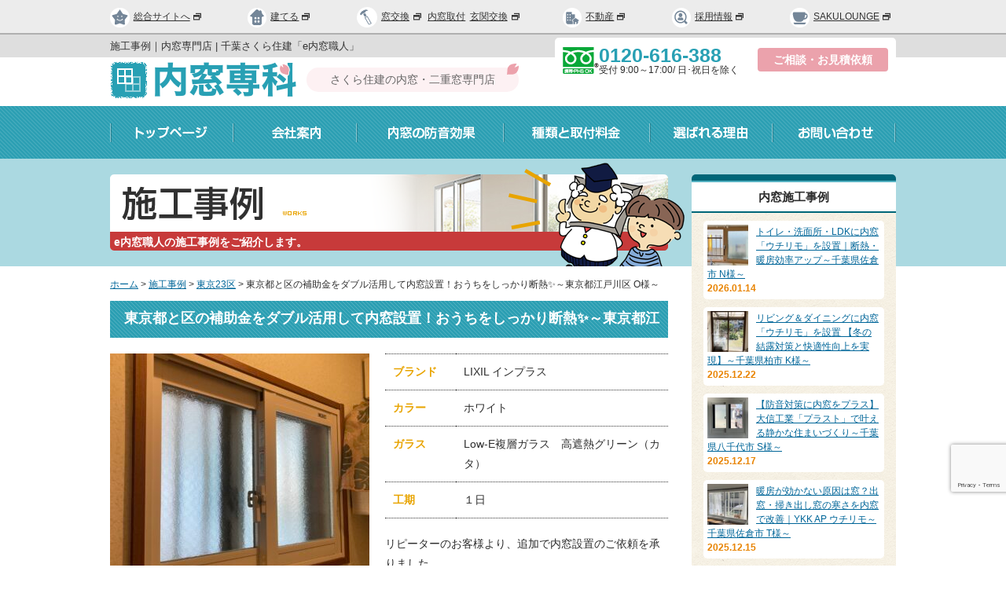

--- FILE ---
content_type: text/html; charset=UTF-8
request_url: https://www.e-uchimado.com/works/tokyonijyusanku/5357/
body_size: 18699
content:
<!DOCTYPE html PUBLIC "-//W3C//DTD XHTML 1.0 Transitional//EN" "http://www.w3.org/TR/xhtml1/DTD/xhtml1-transitional.dtd">
<html xmlns="http://www.w3.org/1999/xhtml">
<head>
<!-- Google tag (gtag.js) -->
<script async src="https://www.googletagmanager.com/gtag/js?id=AW-10865765602"></script>
<script>
  window.dataLayer = window.dataLayer || [];
  function gtag(){dataLayer.push(arguments);}
  gtag('js', new Date());

  gtag('config', 'AW-10865765602');
</script>
<!-- Google Tag Manager -->
<script>(function(w,d,s,l,i){w[l]=w[l]||[];w[l].push({'gtm.start':
new Date().getTime(),event:'gtm.js'});var f=d.getElementsByTagName(s)[0],
j=d.createElement(s),dl=l!='dataLayer'?'&l='+l:'';j.async=true;j.src=
'https://www.googletagmanager.com/gtm.js?id='+i+dl;f.parentNode.insertBefore(j,f);
})(window,document,'script','dataLayer','GTM-P99HT8T');</script>
<!-- End Google Tag Manager -->
<meta http-equiv="Content-Type" content="text/html; charset=UTF-8" />
<meta name="viewport" content="width=device-width, initial-scale=1.0" />
<title>東京都と区の補助金をダブル活用して内窓設置！おうちをしっかり断熱&#x2728;～東京都江戸川区 O様～｜施工事例｜内窓専科（旧・e内窓職人）｜千葉県佐倉市のさくら住建｜防音対策、内窓プラスト、インプラス、プラマード</title>
<meta name="description" content="施工事例「東京都と区の補助金をダブル活用して内窓設置！おうちをしっかり断熱&#x2728;～東京都江戸川区 O様～」です。内窓の施工は内窓専科にお任せ下さい。千葉県佐倉市 さくら住建の内窓専門店です。防音対策お任せ下さい。" />
<meta name="keywords" content="施工事例,内窓,防音対策,リフォーム,千葉,内窓リフォーム,職人,専門店,埼玉,プラマードU,内窓プラスト,インプラス,プラメイク," />

<!-- *** 宣言 *** -->
<meta http-equiv="content-style-type" content="text/css" />
<meta http-equiv="content-script-type" content="text/javascript" />
<!-- *** stylesheet *** -->
<link rel="shortcut icon" href="/img/common/favicon.ico" />
<link href="https://www.e-uchimado.com/css/import.css" rel="stylesheet" type="text/css" media="all" />
<link href="https://www.e-uchimado.com/css/works.css" rel="stylesheet" type="text/css" media="all" />
<link href="https://www.e-uchimado.com/css/lightbox.css" rel="stylesheet" type="text/css" media="all" />
<link href="https://www.e-uchimado.com/css/allsiteheader.css" rel="stylesheet" type="text/css" media="all" />
<link href="https://www.e-uchimado.com/css/sp.css" rel="stylesheet" type="text/css" media="screen and (max-width: 580px)" />
<!-- *** javascript *** -->
<script type="text/javascript" src="//ajax.googleapis.com/ajax/libs/jquery/1.11.0/jquery.min.js"></script>
<script type="text/javascript" src="/js/common.js" charset="utf-8"></script>
<script src="https://ajaxzip3.github.io/ajaxzip3.js" charset="UTF-8"></script>
<script type="text/javascript">    
$(function(){
	//お問い合わせボタンを出現させるスクロールイベント
	$(window).scroll(function(){
		//最上部から現在位置までの距離を取得して、変数[now]に格納
		var now = $(window).scrollTop();

		//最下部から現在位置までの距離を計算して、変数[under]に格納
		var under = $('body').height() - (now + $(window).height());
 
		//最上部から現在位置までの距離(now)が200以上
		if(now > 200){
			//[#page-top]をゆっくりフェードインする
			$('.ftrContact').fadeIn('slow');
		//それ以外だったらフェードアウトする
		}else{
			$('.ftrContact').fadeOut('slow');
		}
	});
	
	// #で始まるアンカーをクリックした場合に処理
   $('a[href^=#]').click(function() {
      // スクロールの速度
      var speed = 400; // ミリ秒
      // アンカーの値取得
      var href= $(this).attr("href");
      // 移動先を取得
      var target = $(href == "#" || href == "" ? 'html' : href);
      // 移動先を数値で取得
      var position = target.offset().top;
      // スムーススクロール
      $('body,html').animate({scrollTop:position}, speed, 'swing');
      return false;
   });
   
   var ua = navigator.userAgent;
    if(ua.indexOf('iPhone') > 0 && ua.indexOf('iPod') == -1 || ua.indexOf('Android') > 0 && ua.indexOf('Mobile') > 0 ){
        $('.tel-link').each(function(){
            var str = $(this).text();
            $(this).html($('<a>').attr('href', 'tel:' + str.replace(/-/g, '')).append(str + '</a>'));
        });
    }
    
    $('#zip').keyup(function(){
    AjaxZip3.zip2addr(this, '', 'address','address'); // .zip2addr(郵便番号（全てor3桁）, 郵便番号（下4桁）, 都道府県, 市区町村)
    })

});
</script>

<script type="text/javascript" src="https://www.e-uchimado.com/js/lightbox.min.js"></script>
<script type="text/javascript" src="https://www.e-uchimado.com/js/jquery.dotdotdot.min.js"></script>
<script type="text/javascript">
$(function(){
	$('.side_voicettl').dotdotdot();
	$('.voicettl').dotdotdot({
  wrap:'letter'
 });
})
</script>

<link rel="stylesheet" type="text/css" media="all" href="https://www.e-uchimado.com/cms/wp-content/themes/e-uchimado/style.css" />
<link href="https://www.e-uchimado.com/css/top-20210830.css" rel="stylesheet" type="text/css" media="all" />
<meta name='robots' content='max-image-preview:large' />
	<style>img:is([sizes="auto" i], [sizes^="auto," i]) { contain-intrinsic-size: 3000px 1500px }</style>
	<script type="text/javascript">
/* <![CDATA[ */
window._wpemojiSettings = {"baseUrl":"https:\/\/s.w.org\/images\/core\/emoji\/16.0.1\/72x72\/","ext":".png","svgUrl":"https:\/\/s.w.org\/images\/core\/emoji\/16.0.1\/svg\/","svgExt":".svg","source":{"concatemoji":"https:\/\/www.e-uchimado.com\/cms\/wp-includes\/js\/wp-emoji-release.min.js?ver=13019941d48955e34663ed5a5ca42e8b"}};
/*! This file is auto-generated */
!function(s,n){var o,i,e;function c(e){try{var t={supportTests:e,timestamp:(new Date).valueOf()};sessionStorage.setItem(o,JSON.stringify(t))}catch(e){}}function p(e,t,n){e.clearRect(0,0,e.canvas.width,e.canvas.height),e.fillText(t,0,0);var t=new Uint32Array(e.getImageData(0,0,e.canvas.width,e.canvas.height).data),a=(e.clearRect(0,0,e.canvas.width,e.canvas.height),e.fillText(n,0,0),new Uint32Array(e.getImageData(0,0,e.canvas.width,e.canvas.height).data));return t.every(function(e,t){return e===a[t]})}function u(e,t){e.clearRect(0,0,e.canvas.width,e.canvas.height),e.fillText(t,0,0);for(var n=e.getImageData(16,16,1,1),a=0;a<n.data.length;a++)if(0!==n.data[a])return!1;return!0}function f(e,t,n,a){switch(t){case"flag":return n(e,"\ud83c\udff3\ufe0f\u200d\u26a7\ufe0f","\ud83c\udff3\ufe0f\u200b\u26a7\ufe0f")?!1:!n(e,"\ud83c\udde8\ud83c\uddf6","\ud83c\udde8\u200b\ud83c\uddf6")&&!n(e,"\ud83c\udff4\udb40\udc67\udb40\udc62\udb40\udc65\udb40\udc6e\udb40\udc67\udb40\udc7f","\ud83c\udff4\u200b\udb40\udc67\u200b\udb40\udc62\u200b\udb40\udc65\u200b\udb40\udc6e\u200b\udb40\udc67\u200b\udb40\udc7f");case"emoji":return!a(e,"\ud83e\udedf")}return!1}function g(e,t,n,a){var r="undefined"!=typeof WorkerGlobalScope&&self instanceof WorkerGlobalScope?new OffscreenCanvas(300,150):s.createElement("canvas"),o=r.getContext("2d",{willReadFrequently:!0}),i=(o.textBaseline="top",o.font="600 32px Arial",{});return e.forEach(function(e){i[e]=t(o,e,n,a)}),i}function t(e){var t=s.createElement("script");t.src=e,t.defer=!0,s.head.appendChild(t)}"undefined"!=typeof Promise&&(o="wpEmojiSettingsSupports",i=["flag","emoji"],n.supports={everything:!0,everythingExceptFlag:!0},e=new Promise(function(e){s.addEventListener("DOMContentLoaded",e,{once:!0})}),new Promise(function(t){var n=function(){try{var e=JSON.parse(sessionStorage.getItem(o));if("object"==typeof e&&"number"==typeof e.timestamp&&(new Date).valueOf()<e.timestamp+604800&&"object"==typeof e.supportTests)return e.supportTests}catch(e){}return null}();if(!n){if("undefined"!=typeof Worker&&"undefined"!=typeof OffscreenCanvas&&"undefined"!=typeof URL&&URL.createObjectURL&&"undefined"!=typeof Blob)try{var e="postMessage("+g.toString()+"("+[JSON.stringify(i),f.toString(),p.toString(),u.toString()].join(",")+"));",a=new Blob([e],{type:"text/javascript"}),r=new Worker(URL.createObjectURL(a),{name:"wpTestEmojiSupports"});return void(r.onmessage=function(e){c(n=e.data),r.terminate(),t(n)})}catch(e){}c(n=g(i,f,p,u))}t(n)}).then(function(e){for(var t in e)n.supports[t]=e[t],n.supports.everything=n.supports.everything&&n.supports[t],"flag"!==t&&(n.supports.everythingExceptFlag=n.supports.everythingExceptFlag&&n.supports[t]);n.supports.everythingExceptFlag=n.supports.everythingExceptFlag&&!n.supports.flag,n.DOMReady=!1,n.readyCallback=function(){n.DOMReady=!0}}).then(function(){return e}).then(function(){var e;n.supports.everything||(n.readyCallback(),(e=n.source||{}).concatemoji?t(e.concatemoji):e.wpemoji&&e.twemoji&&(t(e.twemoji),t(e.wpemoji)))}))}((window,document),window._wpemojiSettings);
/* ]]> */
</script>
<style id='wp-emoji-styles-inline-css' type='text/css'>

	img.wp-smiley, img.emoji {
		display: inline !important;
		border: none !important;
		box-shadow: none !important;
		height: 1em !important;
		width: 1em !important;
		margin: 0 0.07em !important;
		vertical-align: -0.1em !important;
		background: none !important;
		padding: 0 !important;
	}
</style>
<link rel='stylesheet' id='wp-block-library-css' href='https://www.e-uchimado.com/cms/wp-includes/css/dist/block-library/style.min.css?ver=13019941d48955e34663ed5a5ca42e8b' type='text/css' media='all' />
<style id='classic-theme-styles-inline-css' type='text/css'>
/*! This file is auto-generated */
.wp-block-button__link{color:#fff;background-color:#32373c;border-radius:9999px;box-shadow:none;text-decoration:none;padding:calc(.667em + 2px) calc(1.333em + 2px);font-size:1.125em}.wp-block-file__button{background:#32373c;color:#fff;text-decoration:none}
</style>
<style id='global-styles-inline-css' type='text/css'>
:root{--wp--preset--aspect-ratio--square: 1;--wp--preset--aspect-ratio--4-3: 4/3;--wp--preset--aspect-ratio--3-4: 3/4;--wp--preset--aspect-ratio--3-2: 3/2;--wp--preset--aspect-ratio--2-3: 2/3;--wp--preset--aspect-ratio--16-9: 16/9;--wp--preset--aspect-ratio--9-16: 9/16;--wp--preset--color--black: #000000;--wp--preset--color--cyan-bluish-gray: #abb8c3;--wp--preset--color--white: #ffffff;--wp--preset--color--pale-pink: #f78da7;--wp--preset--color--vivid-red: #cf2e2e;--wp--preset--color--luminous-vivid-orange: #ff6900;--wp--preset--color--luminous-vivid-amber: #fcb900;--wp--preset--color--light-green-cyan: #7bdcb5;--wp--preset--color--vivid-green-cyan: #00d084;--wp--preset--color--pale-cyan-blue: #8ed1fc;--wp--preset--color--vivid-cyan-blue: #0693e3;--wp--preset--color--vivid-purple: #9b51e0;--wp--preset--gradient--vivid-cyan-blue-to-vivid-purple: linear-gradient(135deg,rgba(6,147,227,1) 0%,rgb(155,81,224) 100%);--wp--preset--gradient--light-green-cyan-to-vivid-green-cyan: linear-gradient(135deg,rgb(122,220,180) 0%,rgb(0,208,130) 100%);--wp--preset--gradient--luminous-vivid-amber-to-luminous-vivid-orange: linear-gradient(135deg,rgba(252,185,0,1) 0%,rgba(255,105,0,1) 100%);--wp--preset--gradient--luminous-vivid-orange-to-vivid-red: linear-gradient(135deg,rgba(255,105,0,1) 0%,rgb(207,46,46) 100%);--wp--preset--gradient--very-light-gray-to-cyan-bluish-gray: linear-gradient(135deg,rgb(238,238,238) 0%,rgb(169,184,195) 100%);--wp--preset--gradient--cool-to-warm-spectrum: linear-gradient(135deg,rgb(74,234,220) 0%,rgb(151,120,209) 20%,rgb(207,42,186) 40%,rgb(238,44,130) 60%,rgb(251,105,98) 80%,rgb(254,248,76) 100%);--wp--preset--gradient--blush-light-purple: linear-gradient(135deg,rgb(255,206,236) 0%,rgb(152,150,240) 100%);--wp--preset--gradient--blush-bordeaux: linear-gradient(135deg,rgb(254,205,165) 0%,rgb(254,45,45) 50%,rgb(107,0,62) 100%);--wp--preset--gradient--luminous-dusk: linear-gradient(135deg,rgb(255,203,112) 0%,rgb(199,81,192) 50%,rgb(65,88,208) 100%);--wp--preset--gradient--pale-ocean: linear-gradient(135deg,rgb(255,245,203) 0%,rgb(182,227,212) 50%,rgb(51,167,181) 100%);--wp--preset--gradient--electric-grass: linear-gradient(135deg,rgb(202,248,128) 0%,rgb(113,206,126) 100%);--wp--preset--gradient--midnight: linear-gradient(135deg,rgb(2,3,129) 0%,rgb(40,116,252) 100%);--wp--preset--font-size--small: 13px;--wp--preset--font-size--medium: 20px;--wp--preset--font-size--large: 36px;--wp--preset--font-size--x-large: 42px;--wp--preset--spacing--20: 0.44rem;--wp--preset--spacing--30: 0.67rem;--wp--preset--spacing--40: 1rem;--wp--preset--spacing--50: 1.5rem;--wp--preset--spacing--60: 2.25rem;--wp--preset--spacing--70: 3.38rem;--wp--preset--spacing--80: 5.06rem;--wp--preset--shadow--natural: 6px 6px 9px rgba(0, 0, 0, 0.2);--wp--preset--shadow--deep: 12px 12px 50px rgba(0, 0, 0, 0.4);--wp--preset--shadow--sharp: 6px 6px 0px rgba(0, 0, 0, 0.2);--wp--preset--shadow--outlined: 6px 6px 0px -3px rgba(255, 255, 255, 1), 6px 6px rgba(0, 0, 0, 1);--wp--preset--shadow--crisp: 6px 6px 0px rgba(0, 0, 0, 1);}:where(.is-layout-flex){gap: 0.5em;}:where(.is-layout-grid){gap: 0.5em;}body .is-layout-flex{display: flex;}.is-layout-flex{flex-wrap: wrap;align-items: center;}.is-layout-flex > :is(*, div){margin: 0;}body .is-layout-grid{display: grid;}.is-layout-grid > :is(*, div){margin: 0;}:where(.wp-block-columns.is-layout-flex){gap: 2em;}:where(.wp-block-columns.is-layout-grid){gap: 2em;}:where(.wp-block-post-template.is-layout-flex){gap: 1.25em;}:where(.wp-block-post-template.is-layout-grid){gap: 1.25em;}.has-black-color{color: var(--wp--preset--color--black) !important;}.has-cyan-bluish-gray-color{color: var(--wp--preset--color--cyan-bluish-gray) !important;}.has-white-color{color: var(--wp--preset--color--white) !important;}.has-pale-pink-color{color: var(--wp--preset--color--pale-pink) !important;}.has-vivid-red-color{color: var(--wp--preset--color--vivid-red) !important;}.has-luminous-vivid-orange-color{color: var(--wp--preset--color--luminous-vivid-orange) !important;}.has-luminous-vivid-amber-color{color: var(--wp--preset--color--luminous-vivid-amber) !important;}.has-light-green-cyan-color{color: var(--wp--preset--color--light-green-cyan) !important;}.has-vivid-green-cyan-color{color: var(--wp--preset--color--vivid-green-cyan) !important;}.has-pale-cyan-blue-color{color: var(--wp--preset--color--pale-cyan-blue) !important;}.has-vivid-cyan-blue-color{color: var(--wp--preset--color--vivid-cyan-blue) !important;}.has-vivid-purple-color{color: var(--wp--preset--color--vivid-purple) !important;}.has-black-background-color{background-color: var(--wp--preset--color--black) !important;}.has-cyan-bluish-gray-background-color{background-color: var(--wp--preset--color--cyan-bluish-gray) !important;}.has-white-background-color{background-color: var(--wp--preset--color--white) !important;}.has-pale-pink-background-color{background-color: var(--wp--preset--color--pale-pink) !important;}.has-vivid-red-background-color{background-color: var(--wp--preset--color--vivid-red) !important;}.has-luminous-vivid-orange-background-color{background-color: var(--wp--preset--color--luminous-vivid-orange) !important;}.has-luminous-vivid-amber-background-color{background-color: var(--wp--preset--color--luminous-vivid-amber) !important;}.has-light-green-cyan-background-color{background-color: var(--wp--preset--color--light-green-cyan) !important;}.has-vivid-green-cyan-background-color{background-color: var(--wp--preset--color--vivid-green-cyan) !important;}.has-pale-cyan-blue-background-color{background-color: var(--wp--preset--color--pale-cyan-blue) !important;}.has-vivid-cyan-blue-background-color{background-color: var(--wp--preset--color--vivid-cyan-blue) !important;}.has-vivid-purple-background-color{background-color: var(--wp--preset--color--vivid-purple) !important;}.has-black-border-color{border-color: var(--wp--preset--color--black) !important;}.has-cyan-bluish-gray-border-color{border-color: var(--wp--preset--color--cyan-bluish-gray) !important;}.has-white-border-color{border-color: var(--wp--preset--color--white) !important;}.has-pale-pink-border-color{border-color: var(--wp--preset--color--pale-pink) !important;}.has-vivid-red-border-color{border-color: var(--wp--preset--color--vivid-red) !important;}.has-luminous-vivid-orange-border-color{border-color: var(--wp--preset--color--luminous-vivid-orange) !important;}.has-luminous-vivid-amber-border-color{border-color: var(--wp--preset--color--luminous-vivid-amber) !important;}.has-light-green-cyan-border-color{border-color: var(--wp--preset--color--light-green-cyan) !important;}.has-vivid-green-cyan-border-color{border-color: var(--wp--preset--color--vivid-green-cyan) !important;}.has-pale-cyan-blue-border-color{border-color: var(--wp--preset--color--pale-cyan-blue) !important;}.has-vivid-cyan-blue-border-color{border-color: var(--wp--preset--color--vivid-cyan-blue) !important;}.has-vivid-purple-border-color{border-color: var(--wp--preset--color--vivid-purple) !important;}.has-vivid-cyan-blue-to-vivid-purple-gradient-background{background: var(--wp--preset--gradient--vivid-cyan-blue-to-vivid-purple) !important;}.has-light-green-cyan-to-vivid-green-cyan-gradient-background{background: var(--wp--preset--gradient--light-green-cyan-to-vivid-green-cyan) !important;}.has-luminous-vivid-amber-to-luminous-vivid-orange-gradient-background{background: var(--wp--preset--gradient--luminous-vivid-amber-to-luminous-vivid-orange) !important;}.has-luminous-vivid-orange-to-vivid-red-gradient-background{background: var(--wp--preset--gradient--luminous-vivid-orange-to-vivid-red) !important;}.has-very-light-gray-to-cyan-bluish-gray-gradient-background{background: var(--wp--preset--gradient--very-light-gray-to-cyan-bluish-gray) !important;}.has-cool-to-warm-spectrum-gradient-background{background: var(--wp--preset--gradient--cool-to-warm-spectrum) !important;}.has-blush-light-purple-gradient-background{background: var(--wp--preset--gradient--blush-light-purple) !important;}.has-blush-bordeaux-gradient-background{background: var(--wp--preset--gradient--blush-bordeaux) !important;}.has-luminous-dusk-gradient-background{background: var(--wp--preset--gradient--luminous-dusk) !important;}.has-pale-ocean-gradient-background{background: var(--wp--preset--gradient--pale-ocean) !important;}.has-electric-grass-gradient-background{background: var(--wp--preset--gradient--electric-grass) !important;}.has-midnight-gradient-background{background: var(--wp--preset--gradient--midnight) !important;}.has-small-font-size{font-size: var(--wp--preset--font-size--small) !important;}.has-medium-font-size{font-size: var(--wp--preset--font-size--medium) !important;}.has-large-font-size{font-size: var(--wp--preset--font-size--large) !important;}.has-x-large-font-size{font-size: var(--wp--preset--font-size--x-large) !important;}
:where(.wp-block-post-template.is-layout-flex){gap: 1.25em;}:where(.wp-block-post-template.is-layout-grid){gap: 1.25em;}
:where(.wp-block-columns.is-layout-flex){gap: 2em;}:where(.wp-block-columns.is-layout-grid){gap: 2em;}
:root :where(.wp-block-pullquote){font-size: 1.5em;line-height: 1.6;}
</style>
<link rel='stylesheet' id='contact-form-7-css' href='https://www.e-uchimado.com/cms/wp-content/plugins/contact-form-7/includes/css/styles.css?ver=6.0.6' type='text/css' media='all' />
<link rel='stylesheet' id='wp-pagenavi-css' href='https://www.e-uchimado.com/cms/wp-content/plugins/wp-pagenavi/pagenavi-css.css?ver=2.70' type='text/css' media='all' />
<script type="text/javascript" src="https://www.e-uchimado.com/cms/wp-includes/js/jquery/jquery.min.js?ver=3.7.1" id="jquery-core-js"></script>
<script type="text/javascript" src="https://www.e-uchimado.com/cms/wp-includes/js/jquery/jquery-migrate.min.js?ver=3.4.1" id="jquery-migrate-js"></script>
<script type="text/javascript" src="https://www.e-uchimado.com/cms/wp-content/plugins/WP_Estimation_Form/assets/js/lfb_frontend.min.js?ver=9.727" id="lfb-frontend-js"></script>
<link rel="https://api.w.org/" href="https://www.e-uchimado.com/wp-json/" /><link rel="canonical" href="https://www.e-uchimado.com/works/tokyonijyusanku/5357/" />
<link rel='shortlink' href='https://www.e-uchimado.com/?p=5357' />
<link rel="alternate" title="oEmbed (JSON)" type="application/json+oembed" href="https://www.e-uchimado.com/wp-json/oembed/1.0/embed?url=https%3A%2F%2Fwww.e-uchimado.com%2Fworks%2Ftokyonijyusanku%2F5357%2F" />
<link rel="alternate" title="oEmbed (XML)" type="text/xml+oembed" href="https://www.e-uchimado.com/wp-json/oembed/1.0/embed?url=https%3A%2F%2Fwww.e-uchimado.com%2Fworks%2Ftokyonijyusanku%2F5357%2F&#038;format=xml" />
		<style type="text/css" id="wp-custom-css">
			/*NA追加*/
/*767px以下*/
@media screen and (min-width: 768px){
.sp_only{
	display:none;
}
}

p.page_the_title {/*固定ページタイトル*/
    font-size: 1.5em;
    font-weight: bold;
}
/*見積もりページのグレー部分のpadding調整*/
.genContent {
    padding-top: 3%!important;
}

/* お知らせ装飾20240308 */
.table_design {
    border-collapse: collapse;
    table-layout: fixed;
    width: 100%;
    max-width: 700px;
    text-align: center;
}
.table_design th, .table_design td {
    border: 2px solid #d2e8f1;
    padding: 1em;
}
.table_design thead th {
    background-color: #28A0B4;
    color: #fff;
    border: 2px solid #28A0B4;
    border-right: 2px solid #fff;
    border-bottom: 2px solid #fff;
}
.table_design thead th:last-of-type {
    border-right: 2px solid #32A6CB;
}
.table_design tbody th {
    color: #28A0B4;
    font-weight: bold;
    text-align: center;
}
h2.goto_rainen strong a {
  color: #fff !important;
  padding: 5px 10px !important;
  text-decoration: none;
  background: #5CBC5C;
  border-radius: 3px;
}
h2.goto_2024 strong {
}

/*補助金タイトル*/
  .hojokin-subtitle {
    font-size: 20px;
    font-weight: bold;
    margin-bottom: 10px;
    text-align: center;
		color: #fff !important;
    padding: 5px 10px !important;
    text-decoration: none;
    background: #28A0B4;
    border-radius: 3px;
  }

  .hojokin-container {
    max-width: 600px;
    margin: 20px auto;
    padding: 20px;
    background-color: #fff;
    border-radius: 10px;
    box-shadow: 0 0 10px rgba(0, 0, 0, 0.1);
  }

div.hojokin-container h2{
    font-size: 24px;
    margin-bottom: 5px;
    text-align: center;
}

div.hojokin-container p{
    margin-bottom: 15px;
    text-align: center;
}

/* 20241015yasumoto */
#main .flowList ol {
	padding: 20px 5px;
}		</style>
			

<!-- 20250916NA -->
<!-- / 20250916NA -->

</head>

<body data-rsssl=1 id="works">
<!-- Google Tag Manager (noscript) -->
<noscript><iframe src="https://www.googletagmanager.com/ns.html?id=GTM-P99HT8T"
height="0" width="0" style="display:none;visibility:hidden"></iframe></noscript>
<!-- End Google Tag Manager (noscript) -->


<div id="header">
<!--PC用関連サイト共通ヘッダー-->
<div class="allsiteheader pc">
<ul>
<li class="withicon"><a href="http://www.sakurajyuken.co.jp/" target="_blank"><svg version="1.1" xmlns="http://www.w3.org/2000/svg" xmlns:xlink="http://www.w3.org/1999/xlink" x="0px"
	 y="0px"  width="20.7px" height="20.7px"><path class="st0" d="M20.646,7.52L14.15,5.6L10.323,0L6.495,5.6L0,7.52l4.129,5.381l-0.186,6.787l6.38-2.275l6.381,2.275
	l-0.187-6.787L20.646,7.52z M12.765,7.848c0.452,0,0.82,0.369,0.82,0.823c0,0.453-0.368,0.822-0.82,0.822s-0.821-0.369-0.821-0.822
	C11.943,8.217,12.313,7.848,12.765,7.848 M7.882,7.848c0.453,0,0.821,0.369,0.821,0.823c0,0.453-0.368,0.822-0.821,0.822
	S7.061,9.124,7.061,8.671C7.061,8.217,7.429,7.848,7.882,7.848 M13.752,13.299l-0.247-0.311c-0.847,0.832-1.976,1.299-3.182,1.299
	c-1.207,0-2.336-0.467-3.182-1.299l-0.247,0.311L6.28,12.806l0.954-1.194l0.614,0.492L7.635,12.37
	c0.706,0.723,1.663,1.129,2.688,1.129s1.983-0.406,2.688-1.129l-0.213-0.266l0.614-0.492l0.953,1.194L13.752,13.299z"/></svg>総合サイトへ<svg version="1.1" xmlns="http://www.w3.org/2000/svg" xmlns:xlink="http://www.w3.org/1999/xlink" x="0px" y="0px" width="10" height="10" class="gaibuicon"><path d="M0,9.475H8.137V2.884H0V9.475Zm1.1-1.11V5.538H7.034V8.365H1.1ZM3.044,0.805v1.11H8.859V7.03h1.1V0.805H3.044Z"></path></svg></a></li>
<li class="withicon"><a href="https://sakurajyuken.jp/" target="_blank"><svg version="1.1" xmlns="http://www.w3.org/2000/svg" xmlns:xlink="http://www.w3.org/1999/xlink" x="0px"
	 y="0px"  width="20.7px" height="20.7px"><path class="st0" d="M17.8,6.182c-0.788-0.746-1.434-2.244-1.434-3.33V2.325c0-1.085-0.521-1.974-1.16-1.974
	s-1.163,0.513-1.163,1.139c0,0.625-0.645,0.525-1.432-0.221l-0.839-0.794c-0.788-0.747-2.077-0.747-2.865,0L1.588,7.406
	C0.8,8.153,1.043,8.762,2.128,8.762h0.111c1.085,0,1.973,0.889,1.973,1.973v6.979c0,1.086,0.889,1.975,1.974,1.975h8.308
	c1.087,0,1.974-0.889,1.974-1.975v-6.979c0-1.084,0.889-1.973,1.974-1.973h0.111c1.085,0,1.327-0.609,0.539-1.355L17.8,6.182z
	 M9.695,15.143c0,0.797-0.617,1.447-1.372,1.447c-0.753,0-1.37-0.65-1.37-1.447c0-0.795,0.617-1.447,1.37-1.447
	C9.079,13.696,9.695,14.348,9.695,15.143 M9.695,10.991c0,0.797-0.617,1.446-1.372,1.446c-0.753,0-1.37-0.649-1.37-1.446
	s0.617-1.448,1.37-1.448C9.079,9.543,9.695,10.195,9.695,10.991 M13.726,15.143c0,0.797-0.616,1.447-1.37,1.447
	s-1.371-0.65-1.371-1.447c0-0.795,0.617-1.447,1.371-1.447S13.726,14.348,13.726,15.143 M13.726,10.991
	c0,0.797-0.616,1.446-1.37,1.446s-1.371-0.649-1.371-1.446s0.617-1.448,1.371-1.448S13.726,10.195,13.726,10.991"/></svg>建てる<svg version="1.1" xmlns="http://www.w3.org/2000/svg" xmlns:xlink="http://www.w3.org/1999/xlink" x="0px" y="0px" width="10" height="10" class="gaibuicon"><path d="M0,9.475H8.137V2.884H0V9.475Zm1.1-1.11V5.538H7.034V8.365H1.1ZM3.044,0.805v1.11H8.859V7.03h1.1V0.805H3.044Z"></path></svg></a></li>
<li class="onlyicon">
	<ul>
	<li><svg version="1.1" xmlns="http://www.w3.org/2000/svg" xmlns:xlink="http://www.w3.org/1999/xlink" x="0px"
	 y="0px"width="20px" height="20px"><g><path class="st0" d="M10.087,8.415l-3.034,1.751c-0.153,0.088-0.207,0.286-0.117,0.439l5.227,9.054
		c0.088,0.154,0.286,0.205,0.439,0.117l3.034-1.75c0.153-0.09,0.205-0.289,0.117-0.441l-5.227-9.053
		C10.438,8.379,10.239,8.326,10.087,8.415 M14.728,17.546l-2.088,1.205l-4.679-8.106l2.086-1.205L14.728,17.546z"/><path class="st0" d="M11.409,1.155c0,0-3.128-1.764-4.566-0.933C5.404,1.052,2.665,2.633,2.665,2.633
		C2.558,2.695,2.52,2.834,2.582,2.941l0.074,0.125L2.148,3.359l-0.225-0.39C1.862,2.862,1.723,2.825,1.616,2.887L0.112,3.755
		C0.005,3.817-0.032,3.956,0.029,4.063l1.81,3.134C1.901,7.303,2.04,7.341,2.146,7.279L3.65,6.411
		c0.108-0.062,0.145-0.2,0.082-0.308l-0.226-0.39l0.507-0.292l0.072,0.125c0.062,0.107,0.2,0.145,0.308,0.083l3.146-1.817
		C7.648,3.75,7.775,3.606,7.825,3.493l0.398-0.915C8.272,2.464,8.409,2.339,8.526,2.3l2.865-0.962
		C11.509,1.298,11.517,1.216,11.409,1.155"/><rect x="5.274" y="5.601" transform="matrix(-0.5001 -0.8659 0.8659 -0.5001 4.8101 16.8093)" class="st0" width="3.966" height="2.832"/></g></svg></li>
	<li><a href="https://madoreform.com/" target="_blank">窓交換<svg version="1.1" xmlns="http://www.w3.org/2000/svg" xmlns:xlink="http://www.w3.org/1999/xlink" x="0px" y="0px" width="10" height="10" class="gaibuicon"><path d="M0,9.475H8.137V2.884H0V9.475Zm1.1-1.11V5.538H7.034V8.365H1.1ZM3.044,0.805v1.11H8.859V7.03h1.1V0.805H3.044Z"></path></svg></a></li>
	<li><a href="https://www.e-uchimado.com/">内窓取付</a></li>
	<li><a href="https://www.e-genkan.jp/" target="_blank">玄関交換<svg version="1.1" xmlns="http://www.w3.org/2000/svg" xmlns:xlink="http://www.w3.org/1999/xlink" x="0px" y="0px" width="10" height="10" class="gaibuicon"><path d="M0,9.475H8.137V2.884H0V9.475Zm1.1-1.11V5.538H7.034V8.365H1.1ZM3.044,0.805v1.11H8.859V7.03h1.1V0.805H3.044Z"></path></svg></a></li>
	</ul>	
</li>
<li class="withicon"><a href="https://www.sakurajyuken.com/" target="_blank"><svg version="1.1" xmlns="http://www.w3.org/2000/svg" xmlns:xlink="http://www.w3.org/1999/xlink" x="0px"
	 y="0px" width="20.7px" height="20.7px"><polygon class="st0" points="14.86,10.769 10.447,13.626 11.004,14.596 11.771,14.101 11.771,18.374 14.085,18.374 14.085,15.765 
	15.634,15.765 15.634,18.374 17.949,18.374 17.949,14.101 18.715,14.596 19.271,13.626 "/><path class="st0" d="M13.842,6.031H9.838V3.219H2.404v13.516v1.641h8.779l0.001-3.16l-0.375,0.243l-1.17-2.039l4.203-2.724V6.031z
	 M5.254,14.13H3.803v-1.54h1.451V14.13z M5.254,10.806H3.803V9.265h1.451V10.806z M5.254,7.482H3.803V5.941h1.451V7.482z
	 M8.379,14.13H6.931v-1.54h1.448V14.13z M8.379,10.806H6.931V9.265h1.448V10.806z M8.379,7.482H6.931V5.941h1.448V7.482z"/></svg>不動産<svg version="1.1" xmlns="http://www.w3.org/2000/svg" xmlns:xlink="http://www.w3.org/1999/xlink" x="0px" y="0px" width="10" height="10" class="gaibuicon"><path d="M0,9.475H8.137V2.884H0V9.475Zm1.1-1.11V5.538H7.034V8.365H1.1ZM3.044,0.805v1.11H8.859V7.03h1.1V0.805H3.044Z"></path></svg></a></li>
	
<li class="withicon"><a href="https://en-gage.net/sakurajyuken_saiyo" target="_blank"><svg version="1.1" xmlns="http://www.w3.org/2000/svg" xmlns:xlink="http://www.w3.org/1999/xlink" x="0px"
	 y="0px"  width="20.7px" height="20.7px">
<g>
	<path class="st0" d="M10.95,9.95c-0.51,0.35-1.12,0.56-1.79,0.56c-0.66,0-1.28-0.21-1.79-0.56C6.49,10.34,5.95,11,5.62,11.59
		c-0.44,0.78-0.1,1.89,0.67,1.89c0.76,0,2.88,0,2.88,0s2.12,0,2.88,0c0.76,0,1.11-1.11,0.67-1.89C12.38,11,11.84,10.34,10.95,9.95z"
		/>
	<path class="st0" d="M9.17,9.78c1.3,0,2.36-1.06,2.36-2.36V6.86c0-1.3-1.05-2.36-2.36-2.36S6.81,5.55,6.81,6.86v0.56
		C6.81,8.72,7.86,9.78,9.17,9.78z"/>
	<path class="st0" d="M18.22,16.58l-2.59-2.53c2.23-3.11,1.96-7.47-0.84-10.27c-3.1-3.1-8.15-3.1-11.25,0c-3.1,3.1-3.1,8.15,0,11.25
		c2.79,2.79,7.16,3.07,10.27,0.84l2.53,2.59c0.54,0.65,1.33,0.68,1.94,0.07C18.88,17.93,18.87,17.11,18.22,16.58z M4.64,13.93
		c-2.5-2.5-2.5-6.55,0-9.04c2.5-2.5,6.55-2.5,9.04,0c2.5,2.5,2.5,6.55,0,9.04C11.19,16.43,7.14,16.43,4.64,13.93z"/>
</g>
					</svg>採用情報<svg version="1.1" xmlns="http://www.w3.org/2000/svg" xmlns:xlink="http://www.w3.org/1999/xlink" x="0px" y="0px" width="10" height="10" class="gaibuicon"><path d="M0,9.475H8.137V2.884H0V9.475Zm1.1-1.11V5.538H7.034V8.365H1.1ZM3.044,0.805v1.11H8.859V7.03h1.1V0.805H3.044Z"></path></svg></a></li>
	
<li class="withicon"><a href="http://www.sakurajyuken.co.jp/sakulounge/" target="_blank"><svg version="1.1" xmlns="http://www.w3.org/2000/svg" xmlns:xlink="http://www.w3.org/1999/xlink" x="0px"
	 y="0px"  width="20.7px" height="20.7px"><path class="st0" d="M18.132,16.622H2.799c-0.168,0-0.269,0.127-0.222,0.282l0.445,1.501c0.047,0.157,0.223,0.283,0.391,0.283
	h14.104c0.17,0,0.344-0.126,0.39-0.283l0.447-1.501C18.399,16.749,18.3,16.622,18.132,16.622"/><path class="st0" d="M20.188,6.081c-0.446-0.604-1.13-0.95-1.878-0.95h-0.89c0.029-0.383,0.045-0.713,0.054-0.97
	c0.013-0.333-0.255-0.609-0.586-0.609H2.161c-0.334,0-0.599,0.276-0.586,0.609C1.66,6.607,2.371,15.584,8.177,15.584h2.695
	c2.015,0,3.417-1.082,4.391-2.598l2.527-0.762c1.084-0.327,1.932-1.169,2.264-2.255c0.002-0.009,0.004-0.018,0.008-0.028
	l0.483-1.798C20.761,7.432,20.628,6.68,20.188,6.081 M18.915,7.658c-0.002,0.009-0.006,0.02-0.008,0.028l-0.485,1.796
	c-0.168,0.534-0.586,0.947-1.122,1.109L16.276,10.9c0.5-1.358,0.794-2.81,0.966-4.063h1.068c0.201,0,0.388,0.094,0.508,0.257
	C18.94,7.258,18.974,7.464,18.915,7.658"/></svg>SAKULOUNGE<svg version="1.1" xmlns="http://www.w3.org/2000/svg" xmlns:xlink="http://www.w3.org/1999/xlink" x="0px" y="0px" width="10" height="10" class="gaibuicon"><path d="M0,9.475H8.137V2.884H0V9.475Zm1.1-1.11V5.538H7.034V8.365H1.1ZM3.044,0.805v1.11H8.859V7.03h1.1V0.805H3.044Z"></path></svg></a>
</li>
</ul>
</div>
<!--/PC用関連サイト共通ヘッダー-->
<!-- SP用関連サイト共通ヘッダー -->
<ul id="oe_menu_sp" class="oe_menu_sp">
<li><a href="javascript:switchOeMenu();"><img src="/img/common/allsiteheadersp/groupsite.png" alt="さくら住建グループ関連サイト" />関連サイト</a>
<div>
<ul>
	<li><a href="http://www.sakurajyuken.co.jp" target="_blank"><img src="/img/common/allsiteheadersp/group_image_sogo.jpg" width="80" alt="さくら住建 総合リフォーム" class="image" /><br /><span>総合サイトへ<svg version="1.1" xmlns="http://www.w3.org/2000/svg" xmlns:xlink="http://www.w3.org/1999/xlink" x="0px" y="0px" width="10" height="10" class="gaibuicon"><path d="M0,9.475H8.137V2.884H0V9.475Zm1.1-1.11V5.538H7.034V8.365H1.1ZM3.044,0.805v1.11H8.859V7.03h1.1V0.805H3.044Z"></path></svg></a></li>
	<li><a href="http://sakurajyuken.jp/" target="_blank"><img src="/img/common/allsiteheadersp/group_image_casa.png" width="80" alt="佐倉の注文住宅・新築戸建て住宅「カーサセレッソ」" class="image" /><br /><span>建てる<svg version="1.1" xmlns="http://www.w3.org/2000/svg" xmlns:xlink="http://www.w3.org/1999/xlink" x="0px" y="0px" width="10" height="10" class="gaibuicon"><path d="M0,9.475H8.137V2.884H0V9.475Zm1.1-1.11V5.538H7.034V8.365H1.1ZM3.044,0.805v1.11H8.859V7.03h1.1V0.805H3.044Z"></path></svg></a></li>
	<li><a href="https://madoreform.com" target="_blank"><img src="/img/common/allsiteheadersp/group_image_mado.jpg" width="80" alt="さくら住建 窓リフォーム" class="image" /><br /><span>窓交換<svg version="1.1" xmlns="http://www.w3.org/2000/svg" xmlns:xlink="http://www.w3.org/1999/xlink" x="0px" y="0px" width="10" height="10" class="gaibuicon"><path d="M0,9.475H8.137V2.884H0V9.475Zm1.1-1.11V5.538H7.034V8.365H1.1ZM3.044,0.805v1.11H8.859V7.03h1.1V0.805H3.044Z"></path></svg></span></a></li>
	<li><a href="https://www.e-uchimado.com/"><img src="/img/common/allsiteheadersp/group_image_uchimado.jpg" width="80" alt="さくら住建 内窓・ガラス交換" class="image" /><br /><span>内窓取付</a></li>
	<li><a href="https://www.e-genkan.jp/" target="_blank"><img src="/img/common/allsiteheadersp/group_image_genkan.jpg" width="80" alt="さくら住建 玄関ドアのリフォーム専門店" class="image" /><br /><span>玄関交換<svg version="1.1" xmlns="http://www.w3.org/2000/svg" xmlns:xlink="http://www.w3.org/1999/xlink" x="0px" y="0px" width="10" height="10" class="gaibuicon"><path d="M0,9.475H8.137V2.884H0V9.475Zm1.1-1.11V5.538H7.034V8.365H1.1ZM3.044,0.805v1.11H8.859V7.03h1.1V0.805H3.044Z"></path></svg></a></li>
	<li><a href="https://www.sakurajyuken.com/" target="_blank"><img src="/img/common/allsiteheadersp/group_image_fudosan.jpg" width="80" alt="不動産" class="image" /><br /><span>不動産<svg version="1.1" xmlns="http://www.w3.org/2000/svg" xmlns:xlink="http://www.w3.org/1999/xlink" x="0px" y="0px" width="10" height="10" class="gaibuicon"><path d="M0,9.475H8.137V2.884H0V9.475Zm1.1-1.11V5.538H7.034V8.365H1.1ZM3.044,0.805v1.11H8.859V7.03h1.1V0.805H3.044Z"></path></svg></a></li>
	<li><a href="https://en-gage.net/sakurajyuken_saiyo" target="_blank"><img src="/img/common/allsiteheadersp/group_image_recruit.jpg" width="80" alt="採用情報" class="image" /><br /><span>採用情報<svg version="1.1" xmlns="http://www.w3.org/2000/svg" xmlns:xlink="http://www.w3.org/1999/xlink" x="0px" y="0px" width="10" height="10" class="gaibuicon"><path d="M0,9.475H8.137V2.884H0V9.475Zm1.1-1.11V5.538H7.034V8.365H1.1ZM3.044,0.805v1.11H8.859V7.03h1.1V0.805H3.044Z"></path></svg></a></li>
	<li><a href="http://www.sakurajyuken.co.jp/sakulounge/" target="_blank"><img src="/img/common/allsiteheadersp/group_image_sakulounge.jpg" width="80" alt="SAKULOUNGE" class="image" /><br /><span>SAKULOUNGE<svg version="1.1" xmlns="http://www.w3.org/2000/svg" xmlns:xlink="http://www.w3.org/1999/xlink" x="0px" y="0px" width="10" height="10" class="gaibuicon"><path d="M0,9.475H8.137V2.884H0V9.475Zm1.1-1.11V5.538H7.034V8.365H1.1ZM3.044,0.805v1.11H8.859V7.03h1.1V0.805H3.044Z"></path></svg></a></li>
</ul>
</div>
</li>
</ul>
<!-- /SP用関連サイト共通ヘッダー -->

    <p class="hdr-txt"><strong><a href="https://www.e-uchimado.com/">施工事例｜内窓専門店 | 千葉さくら住建「e内窓職人」</a></strong></p>
    
  <div class="inner">
  <p class="logo"><a href="https://www.e-uchimado.com/"><img src="https://www.e-uchimado.com/img/common-2021/hdr_logo.png" alt="内窓の施工は千葉のさくら住建「e内窓職人」" /></a>
  <span>さくら住建の内窓・二重窓専門店<svg id="sakura" xmlns="http://www.w3.org/2000/svg" viewBox="0 0 15.98 15.53"><defs><style>.cls-1{fill:#eca2ac;}</style></defs><path class="cls-1" d="M355.11,306.84a19.8,19.8,0,0,0,.13-3.16l-5.67,2.82,3-5.56a17.84,17.84,0,0,0-6.81.76,9.71,9.71,0,0,0-3.16,1.77,9.13,9.13,0,0,0-2.88,7.18v.18a30.31,30.31,0,0,1-.31,4.67c-.05.31-.11.62-.17.91l.92-.13a29.34,29.34,0,0,1,4.68-.13c3.2.14,5.71-.74,7.46-2.6a12.23,12.23,0,0,0,2.78-6.71" transform="translate(-339.27 -300.88)"/></svg></span></p>
  
  <div class="hdrContact onlypc">
    <div class="ctaboxdouble">
      <p class="tel"><span class="tel-link">0120-616-388</span>受付 9:00～17:00/ 日･祝日を除く</p>
      <a href="/contact?referertitle=&refererurl=">ご相談・お見積依頼</a>
    </div>
    <!--<a href="https://www.e-uchimado.com/plast-estimation/" class="plastmitsumori">プラスト簡易見積作成はこちら</a>-->
  </div>
  </div>
<!-- //header --></div>
<div id="gNavi">
  <ul>
    <li class="top"><a href="https://www.e-uchimado.com/">トップページ</a></li>
    <li class="corporate"><a href="https://www.e-uchimado.com/corporate/">会社案内</a></li>
    <li class="effect"><a href="https://www.e-uchimado.com/effect/">内窓の防音効果</a></li>
    <li class="price"><a href="https://www.e-uchimado.com/price/">種類と取付料金</a></li>
    <li class="reason"><a href="https://www.e-uchimado.com/reason/">選ばれる理由</a></li>
    <li class="contact"><a href="/contact?referertitle=&refererurl=">お問い合わせ</a></li>
  </ul>
</div>


<div id="contents">
	<div class="inner">
		<div id="main">
<!-- /header.php ヘッダー -->
<h1>施工事例<span>WORKS</span></h1>
    <p class="readTxt">e内窓職人の施工事例をご紹介します。</p>

<ol id="breadCrumb">
	<li><span typeof="v:Breadcrumb"><a rel="v:url" property="v:title" title="Go to 内窓専科（旧・e内窓職人）｜千葉県佐倉市のさくら住建｜防音対策、内窓プラスト、インプラス、プラマード." href="https://www.e-uchimado.com" class="home">ホーム</a></span> &gt; <span typeof="v:Breadcrumb"><a rel="v:url" property="v:title" title="Go to 施工事例." href="https://www.e-uchimado.com/works/">施工事例</a></span> &gt; <span typeof="v:Breadcrumb"><a rel="v:url" property="v:title" title="Go to the 東京23区  archives." href="https://www.e-uchimado.com/works/works_area/tokyonijyusanku/">東京23区</a></span> &gt; <span typeof="v:Breadcrumb"><span property="v:title">東京都と区の補助金をダブル活用して内窓設置！おうちをしっかり断熱&#x2728;～東京都江戸川区 O様～</span></span></li>
</ol>

<!-- single-works.php シングルページテンプレート -->

  <div class="section">
    <h2>東京都と区の補助金をダブル活用して内窓設置！おうちをしっかり断熱&#x2728;～東京都江戸川区 O様～</h2>
    <div class="worksMain">
	      <a href="https://www.e-uchimado.com/cms/wp-content/uploads/2023/12/2A077066-BB47-47F5-A13E-6B8E2C77D933-scaled.jpg" data-lightbox="lightbox" data-title="東京都と区の補助金をダブル活用して内窓設置！おうちをしっかり断熱&#x2728;～東京都江戸川区 O様～" class="imgL" ><img src="https://www.e-uchimado.com/cms/wp-content/uploads/2023/12/2A077066-BB47-47F5-A13E-6B8E2C77D933-330x330.jpg" alt="東京都と区の補助金をダブル活用して内窓設置！おうちをしっかり断熱&#x2728;～東京都江戸川区 O様～" width="330" height="330" /></a>
      <table border="0" cellspacing="0" cellpadding="0" class="normal">
    <tr>
    <th scope="row">ブランド</th>
    <td>LIXIL インプラス</td>
  </tr>
      <tr>
    <th scope="row">カラー	</th>
    <td>ホワイト</td>
  </tr>
      <tr>
    <th scope="row">ガラス	　</th>
    <td>Low-E複層ガラス　高遮熱グリーン（カタ）</td>
  </tr>
      <tr>
    <th scope="row">工期</th>
    <td>１日</td>
  </tr>
    </table>
       <p>リピーターのお客様より、追加で内窓設置のご依頼を承りました。<br />
<br />
その際、国と東京都の補助金制度を活用したいとのご相談も承り、ご提案させていただきました。<br />
<br />
家の中で 熱の出入りが最も大きいのは窓部分です。<br />
<br />
 『内窓』を取付けることで、断熱性能が向上✨寒さ・暑さを軽減し、一年を通して 快適な生活を送ることができます。<br />
<br />
内窓工事は、今ある窓の室内側に 樹脂サッシ枠＋ガラスで作られた内窓を、新たに設置する方法です。<br />
<br />
施工時間は、1窓あたり約１時間ほどですので、簡単に取り付けが可能です。<br />
<br />
特に 実感していただけるのは『断熱効果』！！<br />
<br />
夏の暑さ・冬の寒さを軽減するために、大きな役割を果たします。<br />
<br />
また、暖冷房費も大幅にダウン✨家計にも環境にもやさしくエコにつながります。<br />
<br />
今回はLIXILの内窓『インプラス』、ガラスは『Low-E複層 型ガラス グリーン(高遮熱仕様)』を組み合わせました。<br />
<br />
こちらのガラスは、単板ガラスの約３倍の効果を発揮。ガラス面の結露を抑制し、夏の日差しや有害な紫外線もカットします。<br />
<br />
さらに、ガラスの凹凸で外部からの視線も遮り、プライバシーを守ります。<br />
<br />
私どもは、お客さまのお悩み・ご予算などを できる限り詳しく伺い、お住いに合った 最適な内窓の樹脂製サッシ枠と 組み合わせるガラスのご提案をさせて頂いております。<br />
<br />
お気軽にご相談ください。<br />
<br />
担当：千秋</p>
  	</div>
	<div class="voiceBox">
      </div>

	
	    	    <ul class="construction">
	  <li class="before">
      <a href="https://www.e-uchimado.com/cms/wp-content/uploads/2023/12/4DACC0FE-0F42-42AD-8504-FDFA11B87AD4-scaled.jpg" data-lightbox="lightbox" data-title="施工前" ><img src="https://www.e-uchimado.com/cms/wp-content/uploads/2023/12/4DACC0FE-0F42-42AD-8504-FDFA11B87AD4-330x330.jpg" alt="施工前" width="330" height="330" /></a>
      <span>施工前</span>
      </li>
	  <li class="after">
      <a href="https://www.e-uchimado.com/cms/wp-content/uploads/2023/12/2A077066-BB47-47F5-A13E-6B8E2C77D933-scaled.jpg" data-lightbox="lightbox" data-title="施工後" ><img src="https://www.e-uchimado.com/cms/wp-content/uploads/2023/12/2A077066-BB47-47F5-A13E-6B8E2C77D933-330x330.jpg" alt="施工後" width="330" height="330" /></a>
      <span>施工後</span>
      </li>
	</ul>
		    <ul class="construction">
	  <li class="before">
      <a href="https://www.e-uchimado.com/cms/wp-content/uploads/2023/12/1FAEB9E3-6FAF-4024-8DFA-D2D9AB3BE6C6-scaled.jpg" data-lightbox="lightbox" data-title="施工前" ><img src="https://www.e-uchimado.com/cms/wp-content/uploads/2023/12/1FAEB9E3-6FAF-4024-8DFA-D2D9AB3BE6C6-330x330.jpg" alt="施工前" width="330" height="330" /></a>
      <span>施工前</span>
      </li>
	  <li class="after">
      <a href="https://www.e-uchimado.com/cms/wp-content/uploads/2023/12/06CB2C20-4109-4CA1-8430-61FAD6FD6F14-scaled.jpg" data-lightbox="lightbox" data-title="施工後" ><img src="https://www.e-uchimado.com/cms/wp-content/uploads/2023/12/06CB2C20-4109-4CA1-8430-61FAD6FD6F14-330x330.jpg" alt="施工後" width="330" height="330" /></a>
      <span>施工後</span>
      </li>
	</ul>
		    <ul class="construction">
	  <li class="before">
      <a href="https://www.e-uchimado.com/cms/wp-content/uploads/2023/12/FAB5843F-6567-463B-BB1C-9B8F5A8B8C4B-scaled.jpg" data-lightbox="lightbox" data-title="施工前" ><img src="https://www.e-uchimado.com/cms/wp-content/uploads/2023/12/FAB5843F-6567-463B-BB1C-9B8F5A8B8C4B-330x330.jpg" alt="施工前" width="330" height="330" /></a>
      <span>施工前</span>
      </li>
	  <li class="after">
      <a href="https://www.e-uchimado.com/cms/wp-content/uploads/2023/12/3656505B-680B-4DBB-83C5-E96CB51645DF-scaled.jpg" data-lightbox="lightbox" data-title="施工後" ><img src="https://www.e-uchimado.com/cms/wp-content/uploads/2023/12/3656505B-680B-4DBB-83C5-E96CB51645DF-330x330.jpg" alt="施工後" width="330" height="330" /></a>
      <span>施工後</span>
      </li>
	</ul>
			
	  </div>

<ul class="singlenav">
	<li class="nav_left"><a href="https://www.e-uchimado.com/works/tokyonijyusanku/5342/" rel="prev">前の施工事例</a></li>
	<li class="nav_right"><a href="https://www.e-uchimado.com/works/tokyonijyusanku/5396/" rel="next">次の施工事例</a></li>
</ul>

<!-- /single.php シングルページテンプレート -->


  <img src="https://www.e-uchimado.com/img/common/bnr_webcampaign.png" alt="WEB申込み限定特別キャンペーン実施中!60％OFF" class="imgC spcut notoppage" /><img src="https://www.e-uchimado.com/img/top/mainv_campaign_sp.png" alt="WEB申込み限定特別キャンペーン実施中!60％OFF" class="imgC spinline notoppage" /><!-- / #main --></div>


<div id="side">

    <div class="campaignList">
  <img src="https://www.e-uchimado.com/img/common/side_bnr_campaign.png" alt="web限定キャンペーン" />
  </div>
    
  
  <div class="sideBox">
        <h3>内窓施工事例</h3>
    <ul class="sideWorks">
		      <li><a href="https://www.e-uchimado.com/works/sakura/7917/"><img src="https://www.e-uchimado.com/cms/wp-content/uploads/2026/01/S__36143111_0-104x104.jpg" alt="トイレ・洗面所・LDKに内窓「ウチリモ」を設置｜断熱・暖房効率アップ～千葉県佐倉市 N様～" width="52" height="52" />トイレ・洗面所・LDKに内窓「ウチリモ」を設置｜断熱・暖房効率アップ～千葉県佐倉市 N様～</a><span>2026.01.14</span></li>
		      <li><a href="https://www.e-uchimado.com/works/kashiwa/7890/"><img src="https://www.e-uchimado.com/cms/wp-content/uploads/2025/12/49c53fc74e75883866482cf13741a550-104x104.jpg" alt="リビング＆ダイニングに内窓「ウチリモ」を設置  【冬の結露対策と快適性向上を実現】～千葉県柏市 K様～" width="52" height="52" />リビング＆ダイニングに内窓「ウチリモ」を設置  【冬の結露対策と快適性向上を実現】～千葉県柏市 K様～</a><span>2025.12.22</span></li>
		      <li><a href="https://www.e-uchimado.com/works/yachiyo/7877/"><img src="https://www.e-uchimado.com/cms/wp-content/uploads/2025/12/4a41f93d5ad0b51135d2f4a6e4ceae1f-104x104.jpg" alt="【防音対策に内窓をプラス】大信工業「プラスト」で叶える静かな住まいづくり～千葉県八千代市 S様～" width="52" height="52" />【防音対策に内窓をプラス】大信工業「プラスト」で叶える静かな住まいづくり～千葉県八千代市 S様～</a><span>2025.12.17</span></li>
		      <li><a href="https://www.e-uchimado.com/works/sakura/7870/"><img src="https://www.e-uchimado.com/cms/wp-content/uploads/2025/12/517783495ce346488828053e58a9030d-104x104.jpg" alt="暖房が効かない原因は窓？出窓・掃き出し窓の寒さを内窓で改善｜YKK AP ウチリモ～千葉県佐倉市 T様～" width="52" height="52" />暖房が効かない原因は窓？出窓・掃き出し窓の寒さを内窓で改善｜YKK AP ウチリモ～千葉県佐倉市 T様～</a><span>2025.12.15</span></li>
		      <li><a href="https://www.e-uchimado.com/works/yotsukaido/7862/"><img src="https://www.e-uchimado.com/cms/wp-content/uploads/2025/12/3a6cfcc5c20b6ecd200f8a6ccdd75f56-104x104.jpg" alt="【キッチンの結露対策】YKK APプラマードUで冬の寒さを軽減！内窓FIXタイプ施工例～千葉県四街道市 H様～" width="52" height="52" />【キッチンの結露対策】YKK APプラマードUで冬の寒さを軽減！内窓FIXタイプ施工例～千葉県四街道市 H様～</a><span>2025.12.10</span></li>
	    </ul>
  	<ul class="normalList"><li><a href="https://www.e-uchimado.com/works/works_manufact/lixil/">インプラス</a></li><li><a href="https://www.e-uchimado.com/works/works_manufact/plast/">内窓プラスト</a></li><li><a href="https://www.e-uchimado.com/works/works_manufact/ykk/">プラマードU</a></li><li><a href="https://www.e-uchimado.com/works/works_manufact/sankyo/">プラメイク</a></li><li><a href="https://www.e-uchimado.com/works/works_manufact/%e3%81%9d%e3%81%ae%e4%bb%96/">その他</a></li><li><a href="https://www.e-uchimado.com/works/works_manufact/%e3%82%a6%e3%83%81%e3%83%aa%e3%83%a2/">ウチリモ</a></li></ul>
  </div>
  

      <div class="sideBox">
    <h3>お客様の声</h3>
    <ul class="sideVoice">
		      <li><a href="https://www.e-uchimado.com/voice/20160618/638/">
        <img src="https://www.e-uchimado.com/cms/wp-content/uploads/2016/06/DSC01093-104x104.jpg" alt="インプラス取付工事　川崎市　O様" width="52" height="52" />
        <span class="side_voicettl">屋外の車の走行音が気にならなくなりました</span>
      インプラス取付工事　川崎市　O様</a></li>
		      <li><a href="https://www.e-uchimado.com/voice/20160507/589/">
        <img src="https://www.e-uchimado.com/cms/wp-content/uploads/2016/05/DSC00925-104x104.jpg" alt="スペーシア取付工事　横浜市　A様" width="52" height="52" />
        <span class="side_voicettl">室温を維持できることにとても満足です</span>
      スペーシア取付工事　横浜市　A様</a></li>
		      <li><a href="https://www.e-uchimado.com/voice/20160227/493/">
        <img src="https://www.e-uchimado.com/cms/wp-content/uploads/2016/02/7-104x104.jpg" alt="インプラス、スペーシア取付工事" width="52" height="52" />
        <span class="side_voicettl">暖房した空気がキープされ、冬の室内も快適に</span>
      インプラス、スペーシア取付工事</a></li>
		      <li><a href="https://www.e-uchimado.com/voice/20160220/480/">
        <img src="https://www.e-uchimado.com/cms/wp-content/uploads/2016/02/d6bef757b16d72f401ea08308dfb8a28-104x104.jpg" alt="インプラス取付工事" width="52" height="52" />
        <span class="side_voicettl">快適な睡眠ライフ</span>
      インプラス取付工事</a></li>
		      <li><a href="https://www.e-uchimado.com/voice/20151114/365/">
        <img src="https://www.e-uchimado.com/cms/wp-content/uploads/2015/11/d6bef757b16d72f401ea08308dfb8a281-104x104.jpg" alt="ガラス交換工事" width="52" height="52" />
        <span class="side_voicettl">納得のいく真空ガラスへ</span>
      ガラス交換工事</a></li>
	    </ul>
  </div>
  


  <div class="sideBox">
    <h3>お見積もり・ご相談・訪問無料！</h3>
    <strong>さくら住建は地元千葉県で49年の実績</strong>
      <div class="inBox">
         <p class="tel"><span class="tel-link">0120-616-388</span>受付 9:00～17:00/ 日･祝日を除く</p>
         <p class="contactbtn"><a href="/contact?referertitle=ガラス交換工事&refererurl=https://www.e-uchimado.com/voice/20151114/365/">ご相談・お見積依頼</a></p>
         <img src="https://www.e-uchimado.com/img/common/side_contact_logo.png" alt="さくら住建株式会社" />
        <p>私たちは内窓リフォームのプロです。<br />
        お気軽にご相談ください。</p>
      </div>
    <ul class="normalList">
      <li><a href="https://www.e-uchimado.com/corporate/">会社概要</a></li>
      <li><a href="https://www.sakurajyuken.co.jp/contact?referertitle=ガラス交換工事&refererurl=https://www.e-uchimado.com/voice/20151114/365/">お問い合わせ・ご相談・お見積依頼</a></li>
    </ul>
  </div>
  
  <!--
  <div class="sitebnrList">
    <a href="http://www.sakurajyuken.co.jp/" target="_blank"><img src="https://www.e-uchimado.com/img/common/side_bnr_corporate.png" alt="さくら住建総合リフォームサイト" /></a>
    <a href="http://www.sakurajyuken-reform.jp/" target="_blank"><img src="https://www.e-uchimado.com/img/common/side_bnr_renovation.png" alt="さくら住建リフォーム総合情報サイト" /></a>
    <a href="http://madoreform.com/" target="_blank"><img src="https://www.e-uchimado.com/img/common/side_bnr_madoreform.png" alt="窓リフォーム" /></a>
    <a href="http://www.sangyo-solar.com/" target="_blank"><img src="https://www.e-uchimado.com/img/common/side_bnr_solar.png" alt="さくら住建の産業用太陽光発電" /></a>
    <a href="http://www.sakurajyuken-tokyo.jp/" target="_blank"><img src="https://www.e-uchimado.com/img/common/side_bnr_katsushika.png" alt="内窓ガラス交換の事ならさくら住建葛飾株式会社" /></a>    
    <a href="http://www.e-genkan.jp/" target="_blank"><img src="https://www.e-uchimado.com/img/common/side_bnr_genkan.png" alt="さくら住建 玄関ドアのリフォーム専門店" /></a>    
   <a href="http://sakurajyuken.jp/" target="_blank"><img src="https://www.e-uchimado.com/img/common/side_bnr_casa.png" alt="佐倉市 注文住宅" /></a>    
   </div>
   -->

<!-- //side --></div>
</div>
<!-- / #contents --></div>

<form name="Form1" id="snav" class="spinline">
<select name="menu" onchange="javascript:location=document.Form1.menu.options[document.Form1.menu.selectedIndex].value;">
	<option value="">他のページへ移動</option>
	<option value="https://www.e-uchimado.com/">トップページ</option>
	<option value="https://www.e-uchimado.com/corporate/">会社案内</option>
	<option value="https://www.e-uchimado.com/effect/">内窓の防音効果</option>
	<option value="https://www.e-uchimado.com/price/">内窓の種類とお取付料金</option>
	<option value="https://www.e-uchimado.com/reason/">e内窓職人が選ばれる理由</option>
	<option value="https://www.e-uchimado.com/works/">施工事例</option>
	<option value="https://www.e-uchimado.com/voice/">お客様の声</option>
	<option value="https://www.e-uchimado.com/news/">お知らせ</option>
	<option value="https://www.e-uchimado.com/contact/?referertitle=&refererurl=">ご相談・お見積もり依頼</option>
</select>
</form>

<div id="footer" class="test">
  <div class="ftrMenu">
    <ul>
      <li><a href="https://www.e-uchimado.com/">トップページ</a></li>
      <li><a href="https://www.e-uchimado.com/corporate/">会社案内</a></li>
      <li><a href="https://www.e-uchimado.com/effect/">内窓の防音効果</a></li>
      <li><a href="https://www.e-uchimado.com/price/">内窓の種類とお取付料金</a></li>
      <li><a href="https://www.e-uchimado.com/reason/">e内窓職人が選ばれる理由</a></li>
      <li><a href="https://www.e-uchimado.com/works/">施工事例</a></li>
      <li><a href="https://www.e-uchimado.com/voice/">お客様の声</a></li>
      <li><a href="https://www.e-uchimado.com/news/">お知らせ</a></li>
      <li><a href="https://www.e-uchimado.com/contact/?referertitle=&refererurl=ガラス交換工事&refererurl=https://www.e-uchimado.com/voice/20151114/365/">ご相談・お見積もり依頼</a></li>
    </ul>
  </div>
  <div class="inner">
    <div class="floatL">
      <p class="logo"><a href="https://www.e-uchimado.com/"><img src="https://www.e-uchimado.com/img/common-2021/hdr_logo.png" alt="内窓の施工は千葉のさくら住建「e内窓職人」にお任せ下さい" /></a>
      千葉 さくら住建の内窓専門店<br class="spblock" />「e内窓職人」</p>
      <img src="https://www.e-uchimado.com/img/common/ftr_corporate_logo.png" alt="さくら住建株式会社" />
      <p>TEL <span class="tel-link">0120-616-388</span>　<br class="onlysp">営業時間9：00～17：00/ 日･祝日を除く<!--<br />千葉知事免許（一般-26）第23514--></p>
    </div>
    <div class="copyRight">
 <p>Copyright &copy; 2026 さくら住建「e内窓職人」. All Rights Reserved.</p>

 </div>
  </div>
  
  <div class="ftrContact" style="background-color:#e49ea8;">
   <div class="inner">
		<p class="ftrCatch">ご相談・お見積依頼はお気軽に<br/>内窓のプロがお待ちしています</p>
		<div class="flexbox whiteback onlypc">
			<div class="ftricon"><img src="https://www.e-uchimado.com/img/common-2021/ico_phone.png" alt="" /></div>
			<!-- <div class=""><img src="https://www.e-uchimado.com/img/common/ico_freedial01.png" alt="" /></div> -->
			<div class="tel-link">0120-616-388</div>
			<p>受付9:00～17:00<br />日･祝日を除く</p>
		</div>
		<a href="tel:0120-616-388" class="phone spblock flexbox whiteback">
			<div class="ftricon"><img src="https://www.e-uchimado.com/img/common-2021/ico_phone.png" alt="" /></div>
			<p>電話<br /><span>(通話無料)</span></p>
		</a>

		<a class="flexbox whiteback mail" href="https://www.e-uchimado.com/contact/?referertitle=&refererurl=ガラス交換工事&refererurl=https://www.e-uchimado.com/voice/20151114/365/">
			<div class="ftricon"><img src="https://www.e-uchimado.com/img/common-2021/ico_mail.png" alt="" /></div>
			<p>問合せ<span class="onlypc">はこちら</span></p>
		</a>
<!--	   <a class="flexbox whiteback mitumori onlysp" href="https://www.e-uchimado.com/plast-estimation/" style="margin-top:6px;">
			<div class="ftricon"><img src="https://www.e-uchimado.com/img/common-2021/ico_mitumori_sp.png" alt=""></div>
			<p>見積作成</p></a>-->
 <a href="#header" class="totop"><span>TOP</span></a>     
	</div>
	</div>
  
  </div>
  
<!-- //footer --></div>
<script type="speculationrules">
{"prefetch":[{"source":"document","where":{"and":[{"href_matches":"\/*"},{"not":{"href_matches":["\/cms\/wp-*.php","\/cms\/wp-admin\/*","\/cms\/wp-content\/uploads\/*","\/cms\/wp-content\/*","\/cms\/wp-content\/plugins\/*","\/cms\/wp-content\/themes\/e-uchimado\/*","\/*\\?(.+)"]}},{"not":{"selector_matches":"a[rel~=\"nofollow\"]"}},{"not":{"selector_matches":".no-prefetch, .no-prefetch a"}}]},"eagerness":"conservative"}]}
</script>
  <script>
    document.addEventListener( 'wpcf7mailsent', function( event ) {

        //"/contact"以下は送信完了ページのurlに書き換える
        location = 'https://www.e-uchimado.com/contact/complete';
    }, false );
  </script><script type="text/javascript" src="https://www.e-uchimado.com/cms/wp-includes/js/dist/hooks.min.js?ver=4d63a3d491d11ffd8ac6" id="wp-hooks-js"></script>
<script type="text/javascript" src="https://www.e-uchimado.com/cms/wp-includes/js/dist/i18n.min.js?ver=5e580eb46a90c2b997e6" id="wp-i18n-js"></script>
<script type="text/javascript" id="wp-i18n-js-after">
/* <![CDATA[ */
wp.i18n.setLocaleData( { 'text direction\u0004ltr': [ 'ltr' ] } );
/* ]]> */
</script>
<script type="text/javascript" src="https://www.e-uchimado.com/cms/wp-content/plugins/contact-form-7/includes/swv/js/index.js?ver=6.0.6" id="swv-js"></script>
<script type="text/javascript" id="contact-form-7-js-translations">
/* <![CDATA[ */
( function( domain, translations ) {
	var localeData = translations.locale_data[ domain ] || translations.locale_data.messages;
	localeData[""].domain = domain;
	wp.i18n.setLocaleData( localeData, domain );
} )( "contact-form-7", {"translation-revision-date":"2025-04-11 06:42:50+0000","generator":"GlotPress\/4.0.1","domain":"messages","locale_data":{"messages":{"":{"domain":"messages","plural-forms":"nplurals=1; plural=0;","lang":"ja_JP"},"This contact form is placed in the wrong place.":["\u3053\u306e\u30b3\u30f3\u30bf\u30af\u30c8\u30d5\u30a9\u30fc\u30e0\u306f\u9593\u9055\u3063\u305f\u4f4d\u7f6e\u306b\u7f6e\u304b\u308c\u3066\u3044\u307e\u3059\u3002"],"Error:":["\u30a8\u30e9\u30fc:"]}},"comment":{"reference":"includes\/js\/index.js"}} );
/* ]]> */
</script>
<script type="text/javascript" id="contact-form-7-js-before">
/* <![CDATA[ */
var wpcf7 = {
    "api": {
        "root": "https:\/\/www.e-uchimado.com\/wp-json\/",
        "namespace": "contact-form-7\/v1"
    }
};
/* ]]> */
</script>
<script type="text/javascript" src="https://www.e-uchimado.com/cms/wp-content/plugins/contact-form-7/includes/js/index.js?ver=6.0.6" id="contact-form-7-js"></script>
<script type="text/javascript" src="https://www.google.com/recaptcha/api.js?render=6LcDb-wpAAAAAH5tcmd9rt_Z5dZ2Y_RtGc9-yrl9&amp;ver=3.0" id="google-recaptcha-js"></script>
<script type="text/javascript" src="https://www.e-uchimado.com/cms/wp-includes/js/dist/vendor/wp-polyfill.min.js?ver=3.15.0" id="wp-polyfill-js"></script>
<script type="text/javascript" id="wpcf7-recaptcha-js-before">
/* <![CDATA[ */
var wpcf7_recaptcha = {
    "sitekey": "6LcDb-wpAAAAAH5tcmd9rt_Z5dZ2Y_RtGc9-yrl9",
    "actions": {
        "homepage": "homepage",
        "contactform": "contactform"
    }
};
/* ]]> */
</script>
<script type="text/javascript" src="https://www.e-uchimado.com/cms/wp-content/plugins/contact-form-7/modules/recaptcha/index.js?ver=6.0.6" id="wpcf7-recaptcha-js"></script>

</body>
</html>


--- FILE ---
content_type: text/html; charset=utf-8
request_url: https://www.google.com/recaptcha/api2/anchor?ar=1&k=6LcDb-wpAAAAAH5tcmd9rt_Z5dZ2Y_RtGc9-yrl9&co=aHR0cHM6Ly93d3cuZS11Y2hpbWFkby5jb206NDQz&hl=en&v=PoyoqOPhxBO7pBk68S4YbpHZ&size=invisible&anchor-ms=20000&execute-ms=30000&cb=79v4abbokk5p
body_size: 48707
content:
<!DOCTYPE HTML><html dir="ltr" lang="en"><head><meta http-equiv="Content-Type" content="text/html; charset=UTF-8">
<meta http-equiv="X-UA-Compatible" content="IE=edge">
<title>reCAPTCHA</title>
<style type="text/css">
/* cyrillic-ext */
@font-face {
  font-family: 'Roboto';
  font-style: normal;
  font-weight: 400;
  font-stretch: 100%;
  src: url(//fonts.gstatic.com/s/roboto/v48/KFO7CnqEu92Fr1ME7kSn66aGLdTylUAMa3GUBHMdazTgWw.woff2) format('woff2');
  unicode-range: U+0460-052F, U+1C80-1C8A, U+20B4, U+2DE0-2DFF, U+A640-A69F, U+FE2E-FE2F;
}
/* cyrillic */
@font-face {
  font-family: 'Roboto';
  font-style: normal;
  font-weight: 400;
  font-stretch: 100%;
  src: url(//fonts.gstatic.com/s/roboto/v48/KFO7CnqEu92Fr1ME7kSn66aGLdTylUAMa3iUBHMdazTgWw.woff2) format('woff2');
  unicode-range: U+0301, U+0400-045F, U+0490-0491, U+04B0-04B1, U+2116;
}
/* greek-ext */
@font-face {
  font-family: 'Roboto';
  font-style: normal;
  font-weight: 400;
  font-stretch: 100%;
  src: url(//fonts.gstatic.com/s/roboto/v48/KFO7CnqEu92Fr1ME7kSn66aGLdTylUAMa3CUBHMdazTgWw.woff2) format('woff2');
  unicode-range: U+1F00-1FFF;
}
/* greek */
@font-face {
  font-family: 'Roboto';
  font-style: normal;
  font-weight: 400;
  font-stretch: 100%;
  src: url(//fonts.gstatic.com/s/roboto/v48/KFO7CnqEu92Fr1ME7kSn66aGLdTylUAMa3-UBHMdazTgWw.woff2) format('woff2');
  unicode-range: U+0370-0377, U+037A-037F, U+0384-038A, U+038C, U+038E-03A1, U+03A3-03FF;
}
/* math */
@font-face {
  font-family: 'Roboto';
  font-style: normal;
  font-weight: 400;
  font-stretch: 100%;
  src: url(//fonts.gstatic.com/s/roboto/v48/KFO7CnqEu92Fr1ME7kSn66aGLdTylUAMawCUBHMdazTgWw.woff2) format('woff2');
  unicode-range: U+0302-0303, U+0305, U+0307-0308, U+0310, U+0312, U+0315, U+031A, U+0326-0327, U+032C, U+032F-0330, U+0332-0333, U+0338, U+033A, U+0346, U+034D, U+0391-03A1, U+03A3-03A9, U+03B1-03C9, U+03D1, U+03D5-03D6, U+03F0-03F1, U+03F4-03F5, U+2016-2017, U+2034-2038, U+203C, U+2040, U+2043, U+2047, U+2050, U+2057, U+205F, U+2070-2071, U+2074-208E, U+2090-209C, U+20D0-20DC, U+20E1, U+20E5-20EF, U+2100-2112, U+2114-2115, U+2117-2121, U+2123-214F, U+2190, U+2192, U+2194-21AE, U+21B0-21E5, U+21F1-21F2, U+21F4-2211, U+2213-2214, U+2216-22FF, U+2308-230B, U+2310, U+2319, U+231C-2321, U+2336-237A, U+237C, U+2395, U+239B-23B7, U+23D0, U+23DC-23E1, U+2474-2475, U+25AF, U+25B3, U+25B7, U+25BD, U+25C1, U+25CA, U+25CC, U+25FB, U+266D-266F, U+27C0-27FF, U+2900-2AFF, U+2B0E-2B11, U+2B30-2B4C, U+2BFE, U+3030, U+FF5B, U+FF5D, U+1D400-1D7FF, U+1EE00-1EEFF;
}
/* symbols */
@font-face {
  font-family: 'Roboto';
  font-style: normal;
  font-weight: 400;
  font-stretch: 100%;
  src: url(//fonts.gstatic.com/s/roboto/v48/KFO7CnqEu92Fr1ME7kSn66aGLdTylUAMaxKUBHMdazTgWw.woff2) format('woff2');
  unicode-range: U+0001-000C, U+000E-001F, U+007F-009F, U+20DD-20E0, U+20E2-20E4, U+2150-218F, U+2190, U+2192, U+2194-2199, U+21AF, U+21E6-21F0, U+21F3, U+2218-2219, U+2299, U+22C4-22C6, U+2300-243F, U+2440-244A, U+2460-24FF, U+25A0-27BF, U+2800-28FF, U+2921-2922, U+2981, U+29BF, U+29EB, U+2B00-2BFF, U+4DC0-4DFF, U+FFF9-FFFB, U+10140-1018E, U+10190-1019C, U+101A0, U+101D0-101FD, U+102E0-102FB, U+10E60-10E7E, U+1D2C0-1D2D3, U+1D2E0-1D37F, U+1F000-1F0FF, U+1F100-1F1AD, U+1F1E6-1F1FF, U+1F30D-1F30F, U+1F315, U+1F31C, U+1F31E, U+1F320-1F32C, U+1F336, U+1F378, U+1F37D, U+1F382, U+1F393-1F39F, U+1F3A7-1F3A8, U+1F3AC-1F3AF, U+1F3C2, U+1F3C4-1F3C6, U+1F3CA-1F3CE, U+1F3D4-1F3E0, U+1F3ED, U+1F3F1-1F3F3, U+1F3F5-1F3F7, U+1F408, U+1F415, U+1F41F, U+1F426, U+1F43F, U+1F441-1F442, U+1F444, U+1F446-1F449, U+1F44C-1F44E, U+1F453, U+1F46A, U+1F47D, U+1F4A3, U+1F4B0, U+1F4B3, U+1F4B9, U+1F4BB, U+1F4BF, U+1F4C8-1F4CB, U+1F4D6, U+1F4DA, U+1F4DF, U+1F4E3-1F4E6, U+1F4EA-1F4ED, U+1F4F7, U+1F4F9-1F4FB, U+1F4FD-1F4FE, U+1F503, U+1F507-1F50B, U+1F50D, U+1F512-1F513, U+1F53E-1F54A, U+1F54F-1F5FA, U+1F610, U+1F650-1F67F, U+1F687, U+1F68D, U+1F691, U+1F694, U+1F698, U+1F6AD, U+1F6B2, U+1F6B9-1F6BA, U+1F6BC, U+1F6C6-1F6CF, U+1F6D3-1F6D7, U+1F6E0-1F6EA, U+1F6F0-1F6F3, U+1F6F7-1F6FC, U+1F700-1F7FF, U+1F800-1F80B, U+1F810-1F847, U+1F850-1F859, U+1F860-1F887, U+1F890-1F8AD, U+1F8B0-1F8BB, U+1F8C0-1F8C1, U+1F900-1F90B, U+1F93B, U+1F946, U+1F984, U+1F996, U+1F9E9, U+1FA00-1FA6F, U+1FA70-1FA7C, U+1FA80-1FA89, U+1FA8F-1FAC6, U+1FACE-1FADC, U+1FADF-1FAE9, U+1FAF0-1FAF8, U+1FB00-1FBFF;
}
/* vietnamese */
@font-face {
  font-family: 'Roboto';
  font-style: normal;
  font-weight: 400;
  font-stretch: 100%;
  src: url(//fonts.gstatic.com/s/roboto/v48/KFO7CnqEu92Fr1ME7kSn66aGLdTylUAMa3OUBHMdazTgWw.woff2) format('woff2');
  unicode-range: U+0102-0103, U+0110-0111, U+0128-0129, U+0168-0169, U+01A0-01A1, U+01AF-01B0, U+0300-0301, U+0303-0304, U+0308-0309, U+0323, U+0329, U+1EA0-1EF9, U+20AB;
}
/* latin-ext */
@font-face {
  font-family: 'Roboto';
  font-style: normal;
  font-weight: 400;
  font-stretch: 100%;
  src: url(//fonts.gstatic.com/s/roboto/v48/KFO7CnqEu92Fr1ME7kSn66aGLdTylUAMa3KUBHMdazTgWw.woff2) format('woff2');
  unicode-range: U+0100-02BA, U+02BD-02C5, U+02C7-02CC, U+02CE-02D7, U+02DD-02FF, U+0304, U+0308, U+0329, U+1D00-1DBF, U+1E00-1E9F, U+1EF2-1EFF, U+2020, U+20A0-20AB, U+20AD-20C0, U+2113, U+2C60-2C7F, U+A720-A7FF;
}
/* latin */
@font-face {
  font-family: 'Roboto';
  font-style: normal;
  font-weight: 400;
  font-stretch: 100%;
  src: url(//fonts.gstatic.com/s/roboto/v48/KFO7CnqEu92Fr1ME7kSn66aGLdTylUAMa3yUBHMdazQ.woff2) format('woff2');
  unicode-range: U+0000-00FF, U+0131, U+0152-0153, U+02BB-02BC, U+02C6, U+02DA, U+02DC, U+0304, U+0308, U+0329, U+2000-206F, U+20AC, U+2122, U+2191, U+2193, U+2212, U+2215, U+FEFF, U+FFFD;
}
/* cyrillic-ext */
@font-face {
  font-family: 'Roboto';
  font-style: normal;
  font-weight: 500;
  font-stretch: 100%;
  src: url(//fonts.gstatic.com/s/roboto/v48/KFO7CnqEu92Fr1ME7kSn66aGLdTylUAMa3GUBHMdazTgWw.woff2) format('woff2');
  unicode-range: U+0460-052F, U+1C80-1C8A, U+20B4, U+2DE0-2DFF, U+A640-A69F, U+FE2E-FE2F;
}
/* cyrillic */
@font-face {
  font-family: 'Roboto';
  font-style: normal;
  font-weight: 500;
  font-stretch: 100%;
  src: url(//fonts.gstatic.com/s/roboto/v48/KFO7CnqEu92Fr1ME7kSn66aGLdTylUAMa3iUBHMdazTgWw.woff2) format('woff2');
  unicode-range: U+0301, U+0400-045F, U+0490-0491, U+04B0-04B1, U+2116;
}
/* greek-ext */
@font-face {
  font-family: 'Roboto';
  font-style: normal;
  font-weight: 500;
  font-stretch: 100%;
  src: url(//fonts.gstatic.com/s/roboto/v48/KFO7CnqEu92Fr1ME7kSn66aGLdTylUAMa3CUBHMdazTgWw.woff2) format('woff2');
  unicode-range: U+1F00-1FFF;
}
/* greek */
@font-face {
  font-family: 'Roboto';
  font-style: normal;
  font-weight: 500;
  font-stretch: 100%;
  src: url(//fonts.gstatic.com/s/roboto/v48/KFO7CnqEu92Fr1ME7kSn66aGLdTylUAMa3-UBHMdazTgWw.woff2) format('woff2');
  unicode-range: U+0370-0377, U+037A-037F, U+0384-038A, U+038C, U+038E-03A1, U+03A3-03FF;
}
/* math */
@font-face {
  font-family: 'Roboto';
  font-style: normal;
  font-weight: 500;
  font-stretch: 100%;
  src: url(//fonts.gstatic.com/s/roboto/v48/KFO7CnqEu92Fr1ME7kSn66aGLdTylUAMawCUBHMdazTgWw.woff2) format('woff2');
  unicode-range: U+0302-0303, U+0305, U+0307-0308, U+0310, U+0312, U+0315, U+031A, U+0326-0327, U+032C, U+032F-0330, U+0332-0333, U+0338, U+033A, U+0346, U+034D, U+0391-03A1, U+03A3-03A9, U+03B1-03C9, U+03D1, U+03D5-03D6, U+03F0-03F1, U+03F4-03F5, U+2016-2017, U+2034-2038, U+203C, U+2040, U+2043, U+2047, U+2050, U+2057, U+205F, U+2070-2071, U+2074-208E, U+2090-209C, U+20D0-20DC, U+20E1, U+20E5-20EF, U+2100-2112, U+2114-2115, U+2117-2121, U+2123-214F, U+2190, U+2192, U+2194-21AE, U+21B0-21E5, U+21F1-21F2, U+21F4-2211, U+2213-2214, U+2216-22FF, U+2308-230B, U+2310, U+2319, U+231C-2321, U+2336-237A, U+237C, U+2395, U+239B-23B7, U+23D0, U+23DC-23E1, U+2474-2475, U+25AF, U+25B3, U+25B7, U+25BD, U+25C1, U+25CA, U+25CC, U+25FB, U+266D-266F, U+27C0-27FF, U+2900-2AFF, U+2B0E-2B11, U+2B30-2B4C, U+2BFE, U+3030, U+FF5B, U+FF5D, U+1D400-1D7FF, U+1EE00-1EEFF;
}
/* symbols */
@font-face {
  font-family: 'Roboto';
  font-style: normal;
  font-weight: 500;
  font-stretch: 100%;
  src: url(//fonts.gstatic.com/s/roboto/v48/KFO7CnqEu92Fr1ME7kSn66aGLdTylUAMaxKUBHMdazTgWw.woff2) format('woff2');
  unicode-range: U+0001-000C, U+000E-001F, U+007F-009F, U+20DD-20E0, U+20E2-20E4, U+2150-218F, U+2190, U+2192, U+2194-2199, U+21AF, U+21E6-21F0, U+21F3, U+2218-2219, U+2299, U+22C4-22C6, U+2300-243F, U+2440-244A, U+2460-24FF, U+25A0-27BF, U+2800-28FF, U+2921-2922, U+2981, U+29BF, U+29EB, U+2B00-2BFF, U+4DC0-4DFF, U+FFF9-FFFB, U+10140-1018E, U+10190-1019C, U+101A0, U+101D0-101FD, U+102E0-102FB, U+10E60-10E7E, U+1D2C0-1D2D3, U+1D2E0-1D37F, U+1F000-1F0FF, U+1F100-1F1AD, U+1F1E6-1F1FF, U+1F30D-1F30F, U+1F315, U+1F31C, U+1F31E, U+1F320-1F32C, U+1F336, U+1F378, U+1F37D, U+1F382, U+1F393-1F39F, U+1F3A7-1F3A8, U+1F3AC-1F3AF, U+1F3C2, U+1F3C4-1F3C6, U+1F3CA-1F3CE, U+1F3D4-1F3E0, U+1F3ED, U+1F3F1-1F3F3, U+1F3F5-1F3F7, U+1F408, U+1F415, U+1F41F, U+1F426, U+1F43F, U+1F441-1F442, U+1F444, U+1F446-1F449, U+1F44C-1F44E, U+1F453, U+1F46A, U+1F47D, U+1F4A3, U+1F4B0, U+1F4B3, U+1F4B9, U+1F4BB, U+1F4BF, U+1F4C8-1F4CB, U+1F4D6, U+1F4DA, U+1F4DF, U+1F4E3-1F4E6, U+1F4EA-1F4ED, U+1F4F7, U+1F4F9-1F4FB, U+1F4FD-1F4FE, U+1F503, U+1F507-1F50B, U+1F50D, U+1F512-1F513, U+1F53E-1F54A, U+1F54F-1F5FA, U+1F610, U+1F650-1F67F, U+1F687, U+1F68D, U+1F691, U+1F694, U+1F698, U+1F6AD, U+1F6B2, U+1F6B9-1F6BA, U+1F6BC, U+1F6C6-1F6CF, U+1F6D3-1F6D7, U+1F6E0-1F6EA, U+1F6F0-1F6F3, U+1F6F7-1F6FC, U+1F700-1F7FF, U+1F800-1F80B, U+1F810-1F847, U+1F850-1F859, U+1F860-1F887, U+1F890-1F8AD, U+1F8B0-1F8BB, U+1F8C0-1F8C1, U+1F900-1F90B, U+1F93B, U+1F946, U+1F984, U+1F996, U+1F9E9, U+1FA00-1FA6F, U+1FA70-1FA7C, U+1FA80-1FA89, U+1FA8F-1FAC6, U+1FACE-1FADC, U+1FADF-1FAE9, U+1FAF0-1FAF8, U+1FB00-1FBFF;
}
/* vietnamese */
@font-face {
  font-family: 'Roboto';
  font-style: normal;
  font-weight: 500;
  font-stretch: 100%;
  src: url(//fonts.gstatic.com/s/roboto/v48/KFO7CnqEu92Fr1ME7kSn66aGLdTylUAMa3OUBHMdazTgWw.woff2) format('woff2');
  unicode-range: U+0102-0103, U+0110-0111, U+0128-0129, U+0168-0169, U+01A0-01A1, U+01AF-01B0, U+0300-0301, U+0303-0304, U+0308-0309, U+0323, U+0329, U+1EA0-1EF9, U+20AB;
}
/* latin-ext */
@font-face {
  font-family: 'Roboto';
  font-style: normal;
  font-weight: 500;
  font-stretch: 100%;
  src: url(//fonts.gstatic.com/s/roboto/v48/KFO7CnqEu92Fr1ME7kSn66aGLdTylUAMa3KUBHMdazTgWw.woff2) format('woff2');
  unicode-range: U+0100-02BA, U+02BD-02C5, U+02C7-02CC, U+02CE-02D7, U+02DD-02FF, U+0304, U+0308, U+0329, U+1D00-1DBF, U+1E00-1E9F, U+1EF2-1EFF, U+2020, U+20A0-20AB, U+20AD-20C0, U+2113, U+2C60-2C7F, U+A720-A7FF;
}
/* latin */
@font-face {
  font-family: 'Roboto';
  font-style: normal;
  font-weight: 500;
  font-stretch: 100%;
  src: url(//fonts.gstatic.com/s/roboto/v48/KFO7CnqEu92Fr1ME7kSn66aGLdTylUAMa3yUBHMdazQ.woff2) format('woff2');
  unicode-range: U+0000-00FF, U+0131, U+0152-0153, U+02BB-02BC, U+02C6, U+02DA, U+02DC, U+0304, U+0308, U+0329, U+2000-206F, U+20AC, U+2122, U+2191, U+2193, U+2212, U+2215, U+FEFF, U+FFFD;
}
/* cyrillic-ext */
@font-face {
  font-family: 'Roboto';
  font-style: normal;
  font-weight: 900;
  font-stretch: 100%;
  src: url(//fonts.gstatic.com/s/roboto/v48/KFO7CnqEu92Fr1ME7kSn66aGLdTylUAMa3GUBHMdazTgWw.woff2) format('woff2');
  unicode-range: U+0460-052F, U+1C80-1C8A, U+20B4, U+2DE0-2DFF, U+A640-A69F, U+FE2E-FE2F;
}
/* cyrillic */
@font-face {
  font-family: 'Roboto';
  font-style: normal;
  font-weight: 900;
  font-stretch: 100%;
  src: url(//fonts.gstatic.com/s/roboto/v48/KFO7CnqEu92Fr1ME7kSn66aGLdTylUAMa3iUBHMdazTgWw.woff2) format('woff2');
  unicode-range: U+0301, U+0400-045F, U+0490-0491, U+04B0-04B1, U+2116;
}
/* greek-ext */
@font-face {
  font-family: 'Roboto';
  font-style: normal;
  font-weight: 900;
  font-stretch: 100%;
  src: url(//fonts.gstatic.com/s/roboto/v48/KFO7CnqEu92Fr1ME7kSn66aGLdTylUAMa3CUBHMdazTgWw.woff2) format('woff2');
  unicode-range: U+1F00-1FFF;
}
/* greek */
@font-face {
  font-family: 'Roboto';
  font-style: normal;
  font-weight: 900;
  font-stretch: 100%;
  src: url(//fonts.gstatic.com/s/roboto/v48/KFO7CnqEu92Fr1ME7kSn66aGLdTylUAMa3-UBHMdazTgWw.woff2) format('woff2');
  unicode-range: U+0370-0377, U+037A-037F, U+0384-038A, U+038C, U+038E-03A1, U+03A3-03FF;
}
/* math */
@font-face {
  font-family: 'Roboto';
  font-style: normal;
  font-weight: 900;
  font-stretch: 100%;
  src: url(//fonts.gstatic.com/s/roboto/v48/KFO7CnqEu92Fr1ME7kSn66aGLdTylUAMawCUBHMdazTgWw.woff2) format('woff2');
  unicode-range: U+0302-0303, U+0305, U+0307-0308, U+0310, U+0312, U+0315, U+031A, U+0326-0327, U+032C, U+032F-0330, U+0332-0333, U+0338, U+033A, U+0346, U+034D, U+0391-03A1, U+03A3-03A9, U+03B1-03C9, U+03D1, U+03D5-03D6, U+03F0-03F1, U+03F4-03F5, U+2016-2017, U+2034-2038, U+203C, U+2040, U+2043, U+2047, U+2050, U+2057, U+205F, U+2070-2071, U+2074-208E, U+2090-209C, U+20D0-20DC, U+20E1, U+20E5-20EF, U+2100-2112, U+2114-2115, U+2117-2121, U+2123-214F, U+2190, U+2192, U+2194-21AE, U+21B0-21E5, U+21F1-21F2, U+21F4-2211, U+2213-2214, U+2216-22FF, U+2308-230B, U+2310, U+2319, U+231C-2321, U+2336-237A, U+237C, U+2395, U+239B-23B7, U+23D0, U+23DC-23E1, U+2474-2475, U+25AF, U+25B3, U+25B7, U+25BD, U+25C1, U+25CA, U+25CC, U+25FB, U+266D-266F, U+27C0-27FF, U+2900-2AFF, U+2B0E-2B11, U+2B30-2B4C, U+2BFE, U+3030, U+FF5B, U+FF5D, U+1D400-1D7FF, U+1EE00-1EEFF;
}
/* symbols */
@font-face {
  font-family: 'Roboto';
  font-style: normal;
  font-weight: 900;
  font-stretch: 100%;
  src: url(//fonts.gstatic.com/s/roboto/v48/KFO7CnqEu92Fr1ME7kSn66aGLdTylUAMaxKUBHMdazTgWw.woff2) format('woff2');
  unicode-range: U+0001-000C, U+000E-001F, U+007F-009F, U+20DD-20E0, U+20E2-20E4, U+2150-218F, U+2190, U+2192, U+2194-2199, U+21AF, U+21E6-21F0, U+21F3, U+2218-2219, U+2299, U+22C4-22C6, U+2300-243F, U+2440-244A, U+2460-24FF, U+25A0-27BF, U+2800-28FF, U+2921-2922, U+2981, U+29BF, U+29EB, U+2B00-2BFF, U+4DC0-4DFF, U+FFF9-FFFB, U+10140-1018E, U+10190-1019C, U+101A0, U+101D0-101FD, U+102E0-102FB, U+10E60-10E7E, U+1D2C0-1D2D3, U+1D2E0-1D37F, U+1F000-1F0FF, U+1F100-1F1AD, U+1F1E6-1F1FF, U+1F30D-1F30F, U+1F315, U+1F31C, U+1F31E, U+1F320-1F32C, U+1F336, U+1F378, U+1F37D, U+1F382, U+1F393-1F39F, U+1F3A7-1F3A8, U+1F3AC-1F3AF, U+1F3C2, U+1F3C4-1F3C6, U+1F3CA-1F3CE, U+1F3D4-1F3E0, U+1F3ED, U+1F3F1-1F3F3, U+1F3F5-1F3F7, U+1F408, U+1F415, U+1F41F, U+1F426, U+1F43F, U+1F441-1F442, U+1F444, U+1F446-1F449, U+1F44C-1F44E, U+1F453, U+1F46A, U+1F47D, U+1F4A3, U+1F4B0, U+1F4B3, U+1F4B9, U+1F4BB, U+1F4BF, U+1F4C8-1F4CB, U+1F4D6, U+1F4DA, U+1F4DF, U+1F4E3-1F4E6, U+1F4EA-1F4ED, U+1F4F7, U+1F4F9-1F4FB, U+1F4FD-1F4FE, U+1F503, U+1F507-1F50B, U+1F50D, U+1F512-1F513, U+1F53E-1F54A, U+1F54F-1F5FA, U+1F610, U+1F650-1F67F, U+1F687, U+1F68D, U+1F691, U+1F694, U+1F698, U+1F6AD, U+1F6B2, U+1F6B9-1F6BA, U+1F6BC, U+1F6C6-1F6CF, U+1F6D3-1F6D7, U+1F6E0-1F6EA, U+1F6F0-1F6F3, U+1F6F7-1F6FC, U+1F700-1F7FF, U+1F800-1F80B, U+1F810-1F847, U+1F850-1F859, U+1F860-1F887, U+1F890-1F8AD, U+1F8B0-1F8BB, U+1F8C0-1F8C1, U+1F900-1F90B, U+1F93B, U+1F946, U+1F984, U+1F996, U+1F9E9, U+1FA00-1FA6F, U+1FA70-1FA7C, U+1FA80-1FA89, U+1FA8F-1FAC6, U+1FACE-1FADC, U+1FADF-1FAE9, U+1FAF0-1FAF8, U+1FB00-1FBFF;
}
/* vietnamese */
@font-face {
  font-family: 'Roboto';
  font-style: normal;
  font-weight: 900;
  font-stretch: 100%;
  src: url(//fonts.gstatic.com/s/roboto/v48/KFO7CnqEu92Fr1ME7kSn66aGLdTylUAMa3OUBHMdazTgWw.woff2) format('woff2');
  unicode-range: U+0102-0103, U+0110-0111, U+0128-0129, U+0168-0169, U+01A0-01A1, U+01AF-01B0, U+0300-0301, U+0303-0304, U+0308-0309, U+0323, U+0329, U+1EA0-1EF9, U+20AB;
}
/* latin-ext */
@font-face {
  font-family: 'Roboto';
  font-style: normal;
  font-weight: 900;
  font-stretch: 100%;
  src: url(//fonts.gstatic.com/s/roboto/v48/KFO7CnqEu92Fr1ME7kSn66aGLdTylUAMa3KUBHMdazTgWw.woff2) format('woff2');
  unicode-range: U+0100-02BA, U+02BD-02C5, U+02C7-02CC, U+02CE-02D7, U+02DD-02FF, U+0304, U+0308, U+0329, U+1D00-1DBF, U+1E00-1E9F, U+1EF2-1EFF, U+2020, U+20A0-20AB, U+20AD-20C0, U+2113, U+2C60-2C7F, U+A720-A7FF;
}
/* latin */
@font-face {
  font-family: 'Roboto';
  font-style: normal;
  font-weight: 900;
  font-stretch: 100%;
  src: url(//fonts.gstatic.com/s/roboto/v48/KFO7CnqEu92Fr1ME7kSn66aGLdTylUAMa3yUBHMdazQ.woff2) format('woff2');
  unicode-range: U+0000-00FF, U+0131, U+0152-0153, U+02BB-02BC, U+02C6, U+02DA, U+02DC, U+0304, U+0308, U+0329, U+2000-206F, U+20AC, U+2122, U+2191, U+2193, U+2212, U+2215, U+FEFF, U+FFFD;
}

</style>
<link rel="stylesheet" type="text/css" href="https://www.gstatic.com/recaptcha/releases/PoyoqOPhxBO7pBk68S4YbpHZ/styles__ltr.css">
<script nonce="f7zf6m5Me9axhhQNu6j2Xw" type="text/javascript">window['__recaptcha_api'] = 'https://www.google.com/recaptcha/api2/';</script>
<script type="text/javascript" src="https://www.gstatic.com/recaptcha/releases/PoyoqOPhxBO7pBk68S4YbpHZ/recaptcha__en.js" nonce="f7zf6m5Me9axhhQNu6j2Xw">
      
    </script></head>
<body><div id="rc-anchor-alert" class="rc-anchor-alert"></div>
<input type="hidden" id="recaptcha-token" value="[base64]">
<script type="text/javascript" nonce="f7zf6m5Me9axhhQNu6j2Xw">
      recaptcha.anchor.Main.init("[\x22ainput\x22,[\x22bgdata\x22,\x22\x22,\[base64]/[base64]/[base64]/[base64]/cjw8ejpyPj4+eil9Y2F0Y2gobCl7dGhyb3cgbDt9fSxIPWZ1bmN0aW9uKHcsdCx6KXtpZih3PT0xOTR8fHc9PTIwOCl0LnZbd10/dC52W3ddLmNvbmNhdCh6KTp0LnZbd109b2Yoeix0KTtlbHNle2lmKHQuYkImJnchPTMxNylyZXR1cm47dz09NjZ8fHc9PTEyMnx8dz09NDcwfHx3PT00NHx8dz09NDE2fHx3PT0zOTd8fHc9PTQyMXx8dz09Njh8fHc9PTcwfHx3PT0xODQ/[base64]/[base64]/[base64]/bmV3IGRbVl0oSlswXSk6cD09Mj9uZXcgZFtWXShKWzBdLEpbMV0pOnA9PTM/bmV3IGRbVl0oSlswXSxKWzFdLEpbMl0pOnA9PTQ/[base64]/[base64]/[base64]/[base64]\x22,\[base64]\\u003d\\u003d\x22,\[base64]/[base64]/Cq8KFw47CgsO9UcOnw7gYwovCmMK/Im8fUzIrGcKXwqXCi0HDnlTCoDsswo0cwoLClsOoO8KFGAHDkUULb8OqworCtUx9bmktwofChQh3w71eUW3DmAzCnXE0M8Kaw4HDosKNw7o5IHDDoMOBwrzCgsO/AsOvasO/f8KCw7fDkFTDrRDDscOxG8KALA3CuQN2IMOnwqUjEMOcwrssE8KNw6BOwpBsEsOuwqDDhsKDSTcLw5DDlsKvDDfDh1XCgcO0ETXDtxhWLVZZw7nCnWXDpCTDuRAdR1/[base64]/Cp3PChl3DlsOPw5UKRcK0bsKDJFvCihcfw7zCv8O8wrBxw5/DjcKewqLDsFEeDsOOwqLCm8K8w5N/[base64]/[base64]/Di8OBbg9Zw7BKMWrCmcOhw4/[base64]/[base64]/DssOLDGt7VnIJL8KvwrfDh2zCj8OQw7/DhF3DvMOqZw3DlyJdwotZw5xTwpLCnsODwo4iCsKrbDPCpB3CjzrCuATDqXM7w6XDl8KgBwA7w4U8SsOowqAkWcO3bVtVZcOYFsOxYMOawo/ChE/CilgcGMOcAzrCnMORwqDCsGNOwqRDO8OcBcOtw5TDrT1Ww6DDjH58w67CgMKBwoLDiMOWwojCrmPDoRNfw7zCswHCkcKfEH4zw6/CqsKLKnDCn8KXw7szLXzDjFHCksKaw73CtD8vwonCtDTCmcODw7siwqU0w4fDuxIGNcKFw7jDvXcLLcOtU8KhHyjDjMKCWBLCvMKOw6s+woYXHTrChMO+wp57SMOnw78+a8OSTcK0MsOtABlvw5EXwrF3w4HCjUfDjgvClMOtwr7Cg8KfCMKlw4HCuC/Dl8OmQ8O3TVYpOz4fHMKxwr7CmCQtw6zCnVvChFDChwlbw6jDs8KQw4cqK3Q8w4/ClkbDgcKNJWBuw6tcZ8KAw7grwolXw7PDvHTDpGt3w7A7wpYzw4XDuMOIwqjDucK4w4EPDMKmw4jCtgvDgsOAd1zDoVbCtMOvPTnCisO3SlfCnMOqwq43Czwlwo7DsmIbDMOqS8O6wr/CvRvCtcOmX8KowrvDhBR1KTfCngvDisKuwpt3woLCgsOLwqzDkTfChcOfw4rCjkkywonCn1bCkcKFAVQjQxDCjMOadHfCrcKvw6Y/wpTCixsAwoxXw5bCkw7CnsOdw6LCq8OAR8OgLcOWAMOgJcKww4NsaMO/w7LDlXdjfMOGKMKzfcOML8OGDAvCvsOnw6UlXgHDkgvDvcO0w6fCqRQmwqUNwqfDhxfCgnZQwqnDoMKXw6zDp0B7w6xkGsKgOsOOwpleScKkM1kkw7DCgR/[base64]/P8KbYnnCnAMww5Znw5PCnk1Gw4cQZ0bCtMKYwrUpw7jCosOhenI2wqDDl8Kuw7B1A8O+w75+w5/DvcOTwrQtw51Vw4fCncOsXgfDgDDDs8OjJWVdwoZFCnXDrcK4A8Khw5R3w78dw6/DncK3w5NRwoHCicOpw4XCrXVUYwvCq8KUwpTDtxVtwoVsw6LDiwElw6vCsUjDlMKqw696wozDs8OBwrkAXMO9GMK/[base64]/DnMKXw5p+L8KsFTE9e8K5dsOMw6jDrUcEPsOwTsO4wp3CmwDDncO/fcOOOyLCm8K+fcKqw7cEQAgFa8KlFcOyw5TCm8K3wp9DcsKXd8O0wqJpwr3DgcOYPF/[base64]/DqXjDh8Onwr/DlWDDrkjCkMKHJsKdw79iQ05Fw5ELKBgYw5LCrsKTw5nCjsObwrXDq8K/[base64]/CjgYOCMOJD8KUasO4w6t6K27DjcKNwqTCvMK6wr3Cs8OSw7IrTsO/wr3Dg8OZJVbCv8K1IsOZw6wjw4TCj8OIwpAgAcO6TcK9wplQwo7CvcKrWiTDlMKFw5TDm08Awo8iYcK1wptgXmnDqsKMFmBpw6bCnUROwpPDonDCvU/DkTrCkhZwwq/DicKpwr3CkMKFwoEATcOsZsO4H8KTCV7DscKIKidFwqbDsExYwo87DyYqPmEWw5bCjsOcwqTDlMKowq1Ow70UPjktwok7KBfCrsOow6rDr8Kow6rDvD/DuB02w7PCvcKML8OpZgrComnDhkrCrcKqRQIXFGXChgTDk8Kowp5gTyZuw4vDrjkeTmjCgH3DhyAnVXzCpsO7UcOzVDwUw5VVK8Opw4g4SyE4ZcOTwonCh8OIKFdYw6jDlsO0JkgaCsO8DMOxLC7Ct0Vxwq/CjMKbw4gPLSLCkcK0HMK2QHHCuzvCgcK/QAg9RFjCpcODwq0Ew4ZRZMKJZMKNw7vDmMO7PV5Rwpw2esOEQMOqw7jCjDsbKsK/wrEwAVlaV8OSw5DChjTDhMKMw67DucOuw6LCo8K9NMKIRyghRErDqcKjw7wFKcOKw6HCi23CusO9w7TCjMKQw4bDrsKgw4/CjcKGwosww7xgwq/CjsKvYn/DvMK6KTJkw71WB3w5w6fDgnTCskHDlsOgw6soQWTCnwtzw7DClFLCp8KkR8KfIcKzdT7DmsKfCn3CmmAlR8OuWMK/w5I0w6NnESp1wr9qw7YvY8OUCMK7wqMkDMOVw6fCg8KiBSdNw7lxw6nDjHBcw4TDtcO3Cm7Ds8OFw4thOsKuIcKTwrHClsOJIsOyWCRcwpUsfMO0f8Kow4zDrQVmwo52FSRBwoDDrcKdH8O6wpwfw5LDqsOzwo/Cnn53GcKVacOHDh/DolvCk8KKworCucKkwrzDtMOrGXxkwp9iDgxlX8OqYhzDhsOec8KMEcKdwrrClTHDgUI1w4Vfw4x8w7/CqllsTcOWwoTCj0Z1w5N/AcKSwpzCuMO+w5B7O8KUHTBOwovDqcKDXcKLfsKqBsKswqUbw7DDlWQIw7lyNjYbw6XDksO9wqbCtmllf8O1w4rDkcKkesODP8ONXhwTw79Sw4TCoMKzw4/DmsOcLMOpwoFrwqsMWMKgwrHCo29tWsOgH8Ozwo1IMVPDnXvDq3XCnEjDssKRwq5iwq3Dj8OEw7VZOGbCvSnCoDMww6QtLzjCmAnCh8Omw74hPUZww4bCssKtw57Cj8KADz4ww4cOw5xUADtOesKGTx7DtMOqw7DCm8KnwrzDkMOHwprDvzHCtsOOFDPCvww/GRlfwqPDlcKFKcKIAMKpKGDDqMOSwo8BXcK4HWRvX8KxT8K4Eh/Cp2jDnMOtwpvDgsO/dcO8wp3Dv8Orw5LChFcVw59ew4sQYC0FWj4awrDDk1XDgyHCnFfCvznDqyPCrxvCt8OawoEaI0nDgnRBQsOmwoIgwo3DsMKCwqM/w6U2PMOMJ8OQwot2BMKPwrHCuMK0w51+w5xxw7wBwptIOcOIwp1QFy7CrV4ow7zDqgXCt8OAwos0NUDCojtjwqJkwrkJDsOOacOBw7Emw5pLw7ZUwoBEcELDtSPCmh3DuH1aw6DDrMKrbcObw5TDkcKzwrvDqcKzwqzDgMKqw6LDl8OiCGN6L1d/worDgBp5UMKnPcKkAsKTwodVwoTDgyZhwoEdwp5ewohsOnEBw5JRDWY5R8OHPcOmYXAXw5/Ct8Kqw7jDlU0INsO+AQnCiMOgTsKqfFzDusO9wqUSI8OjTsKgw6MgdsOvbsKvw4Vqw41bwpzDuMOKwrnCkxPDmcKow7dyCMK7FMKYZMKPb13DmMOXVhcTVxEtwpJ/wpHChsKhwoI+wp3CuSAGw4zCjsOlwo7DuMO8wr/CqMKgJMKEE8K4U0ETU8Oba8KRDsKnw54Owq5kSiYrasKDw50zdsK1w6LDlMO6w4AoPBvCusO3DsOJw6bDnnzDgjgqwpY4wqZEwrMkI8KYR8Ohw7IqXDrDilbCpnXCucO/WyJFWjATw4XCtUNqNsK6wpBCwqMewp/Dlh/[base64]/w7rCl0JFw4wNMzxNw4TDl8KswqfCiW/[base64]/TMObwrbCrcO4woZXAsKTRTEew5c/wpHCjFjDusOBwoEQwpvDm8OOCMKeN8OJTRdRw71TaQ/CiMK5HlASw4vCuMKDIcO4JgjDsHzCnRNUf8O3dcK8bMOBB8ONA8OrFMKCw4vCp0/Dhl3DqMKMRGLChXvCp8OkJMKAw4DDmMO+wrY9wq/CjWBVFy/Ck8OMw6jDnx/Cj8KQwp0hd8K9LMOzFcKfw5Ftwp7DjmPDnQfCm3vDk1jDpxnDvsKgw7NKw7TCiMOhwqFJwq5pw78wwoUpw7bDjcKKeU7DozLDgCLCqsOkQcOMH8KwIcOANcO4A8KLNAdlRQ/CgcO/[base64]/DksKtBjrCnVnDh3QKwp0QbV1RETnDvCTCu8OPBTgSw4wSwp0qw5DDpMK+w5w9BsKHw6xKwrQEwofCvB/Do1DDrMK4w6PCrFbCgcOKwrDCmC3CgcKydMK4LRnCmDTCiVLDnMOMM2pewpTDscOWw7dMTVNbwo3DrX/DgcKGfB/Ci8OZw6nCi8KFwrTCmcKtwogWwrzCpELClSbChXDDlMKgcjbDhMK4QMOeTcOwUX17w57Cj2HCjxADw6jDlcOgwodzOcKkLQR1B8O2w7krwqHCvsO9GsKPVzhQwo3DlU/Dm3o4cznDuMKCwr5+w5B0wpPCr3PCu8ONO8OKwoQ6BcOROsKGw4bDtWERMsO/[base64]/QDlYw7JRRnIPw5Qkw7QJdXrCksK3wqM2wo5HZA7Ct8O2diTCvDQ/wqvCssKFdHXDoyUtwrDDuMKkw4nDjcKMwo0uwr9SARYUKMO/[base64]/wrdsEcKHQh1NQMOkT8ODw4TCmh42wqhbwqDCn3sZwp19w4bDocKqJMKQw7LDqxtew4BjDBopw4PDnMK/w4HDtMKTVlbDv33CssKBaF4SGVfDssK2I8OwahVaGgU/GWLDm8OYGWc/LVtuwrrDhA/DpMKXw7prw6PCo2xrwq8awp4uBFLDgcOxJcOMwo3CoMKbT8K5WcOFCjVbLw87DTNRwqPCuW/Csl8MIgPDlMO8PE3DncKZbHXCrDoicMKnYyfDpcKHwoPDn18hU8K0eMOJwqlIwrDCiMOFPQwmwr7DoMOcw7QWNz3Cm8KWwo0Qw5PDnsKKPcOsbGdNwoTCuMKPw6dQwpDDgnDDl09UbsKowqliBHoBQ8K9YMO3w5TDpMKfw6nCvsKWw49rwp/Ci8KmG8OeK8O0bBjCosOswqJBw6cUwpMYWi7CvjfDtDt1PMOySXXDgsKvLsKZQCnCqcODHcO/BlnDosOCRgHDrQjDr8OICcO2HA3Dg8OcSkcMbFFSWMOEEScSw4J4AsKhwrFFwo3DgU5Mw6/Dl8K9w5LDisOHSMOfUXlhJAt2fBvDv8O/PR9VDMKIaVvCqMONw6PDqWQYw5DClMO0dSQAwrBBDsKSYcKAGjPCnsKRw7owFGXDosOIMsKOw6I8wo7ChQTCuhnDtTVgw6U7woDDh8O3w5YyJnPDmsOgwo3DuB5bwrjDq8OVLcKmw4PDqDDDqcO/wpzCg8Onwr/DkcO4wo/DiFvDtMOfw6JIRBBLw7zCk8KQw6zDmyVjJxfCpXgfH8KnccK5w7TDqMKjw7BOwqVUUMO/[base64]/DtMKZw5LDlytYb8OqbQjCssO1wpN0ZHHDg13CoETCo8OEw5XDrMOjw7c+BBbCiWzCvR1jJMKfwo3DkDHCnkrCuUxrPMOSw6koExhVN8K2w4RPwrvChMKKwoZrwp7DvXohwrjCgU/CmMKVwolHQ0PCiAXDpFLCrj/DnsO+wpBxwrnDkHRkSsKcZQPDkztdQFjCqwjCpsOPwqPCkMKSwobCvTfDhAIJXMOmwpTCv8O1YcOGw5xtwo3Do8OFwqdPwrUKw4F6EcOVwqFgT8OfwpYyw5UwO8O0wqZHw57Ci11Pw5nCpMKyb3bDqhgkajTCpsOCW8OOw7/Cn8OOwqIRIVXCp8Odw7/Dj8O/WcKyHgfCrFEawrxkw6jCg8K5wrzClsKwRsKkwrl5wpE3wqjCn8KDVR9zG355wqotwp89wrPDusOfw63DpF3Du1TDsMOKKwXCu8OTXMOLecK2eMKUXDnDlcO8woQcwqDCp2w0H2HDhMOVw589UsOAXQ/ClEHDmSQXwo4naS5KwoQRb8OXKl7CsA/CvsO1w7d0wpBiw7rCoVLDjMKvwr9Bw7ZSwrZUwp8fbB/CtsO9wqkQA8KDYcOjwqJZQV9TOgNcW8KCw7wgw7jDmUwgwpzDjlk8e8KyOcOwTMKqVsKIw4YCOsOHw4IQwqHDoH5LwqgTGMK2woowOjlFwrsgFW/DlkZ7wptzDcO2w6/DrsK2B2V+wrdgFiHCghTDrsOOw7ozwqN2w7nDjXbCt8KfwrDDi8O1JhsrwqfDv17DosOxWxvCnsOwBsKrw5jCmRzCvMOzMcOdA3/DsHZGwoPDisKvfMKPw7jCuMOEwoTCqC0Swp3CkXsqw6ZLwrVrw5HCpcO+LGfDnF1nQiMsZjkQD8O2wpcUK8OBw5xfw6/DgMKhHcOxwrt2TQIEw6MdPBZMw6RsO8OJJAwywqTCjMKmwrQuUMKzTsOWw6LCrcKgwoFEwqrDrsKED8KvwqTDp37CnCkTLsOfMBrCjUrClkMCTlvCksKqwoYyw6xvTcO3by/CpMOiw4LDgcK9ThvDmsObwo4BwrJQKwdyGsOgdxQ5wpTCrcKvTjNrG34EXsOJWsOLQyrCtjlsQ8K0G8K4ZwBiwr/DncK5Y8KHw5lBRxnDgHh9YGfDucOUw7rDphrCvB3DsW/CscOxCTkvVsOIaRhqwrU7wp3Co8OGE8KbKcKdCAp8wozDvlwmPMKkw5rCs8KhCsKnw5HDlcO1RmxEAMOyG8OBwqnCnynDlMKNfzLCq8OOD3rDgMOnWxgLwrZ9wrY+wprCmnfDncOew5VvJcKSMcKONsKzaMKocsOdZ8KgVsK5wqgawpQdwpoFw51/[base64]/DpcOPGF4Dwo14wpLDm3fDkcKWwpjDikZ/L3XCv8K7Si4rPMKuXV4ewqrDrR3CgcKnDWbCqcO5C8OLw47CvsO7w47Dj8KcwrnCi1dkwrR8OcKkw7ZGw6p7woLCrCLDlcOfcjnCu8Ozb1bDr8KXblpcPsOSRMO2wrPDv8OOw4/[base64]/CnXfDm8ORKsKHJFgQE8O8YcO9Ywosa8O6F8K9woDCrsK5wo3DmypIwrpXw7rDrMOMJsKTCcKPHcOdO8OSecKtw6rCo1PCiHPDhltMHsKkw6nCs8O5wqrDpcKRZsOTwpvCpH1/CWnDhT/[base64]/DkQnCkcOLwpN1TsO7XSdDCsKkccKmQQdxI1nCqHbDgsKPw5HDtikJwqkqUyMbw64Lw61kw7vChErCr3t/w6seb2fCu8KHw6fCnsKhBVRmPsOIIlJ5wqJoQsOMasO/[base64]/fVnCpnHCmMODNg3DiiorwpFLTBwQw5HDhiXDqFdYM34Zw5nDvR5qwpNMwq1Vw7c3I8KZw6/DiULDscOMw7HDoMO1w4JkJsOYwqsGw6Qzw4UhYcOHc8OYw5rCgMK1w5PDhT/Cu8Ocw6fCusK0w6UFJWMLwozCqXLDp8K5fFJYb8OSdylBwr3DjcOIw57Cjzxewr9lw5oqw4fCu8KTXUhyw4XDi8OBBMOFw5FNe3LCjcOZSRwzw6ghS8KpwprDrQPCoHPCm8O+P0XDgMO/w4nDisKhc1LDgcKTw70WXB/CjMK6wrINw4fDimcgVXnDnHHCm8KOX1nCgcKiNgJjMMO7BcK/CcO5wos+w4LCkRVNBsKIQMOBCcOZQsOCS2TDt27CpE/CgsOSMMOcY8KEwqRvbsOTL8O3wqsSwq85BGQkY8OAKSPCiMK/wpjDksKTw6XDp8OKOMKGMMOkW8OnAsOmwqpywp3CkiTCkGZkYnHDs8K+aUPDug5fQG7DomwYwq04DMK9FGzCmTZ4wpkTwqnCpj3DusOgw7pWw7Uowo8fexzDicOkwrtERWZVwrHCrxbCmcK8HsOjZ8Kiwq/Cgh0jRTRmchTCqVnDhAPDmUnDug4gbxFhZMKsLQbCrlLCpGzDpsKUw7HDusOdJsKNw7owAsOfOsO1w47CnnrCoxFAIcKewp5HGmNqH3gIMcKYHUTCssKSw4AXwooKwooaeXLDnXrCnMK+w4rDrVgUwpDCqV9+w6DDlhvDkz4BOybDnMKsw7HCtsKcwoouw7/DizHCsMO+w5bCmVrCmRfCjsOYTQ9HSMOWwoB9wrvCmGZEw4xYw7FOHcOHw7YRdD/CicKww7Bnwq8+dcOFN8KPwo5JwqU+w7pew4rCsinDqMODZSjDuSVww5bDgMOjw5BRDxrDrMKJw6Fvwr5gHRzCo3Mpw5jCqV9dwrQuw4TDozPCu8OxJS88wrsnwpc7RMOTwo5Iw5fDoMKcAREyL2EMXjAhDDzDlMKPJ2Ruw7/[base64]/IsODw5hLF8KeOjTCiQcZwrR7bx/[base64]/CvcKVwpRLAB0pwpzCgsOmw4wHw6rCucO9w5ADasOiGmHDiBJcW07Cgi3DpMOtwplSwrBCCnRgwpXCo0dASQtzWsOjw77DiCjDrsOGPMORKDsufyHDnRvCjMO0w5bDmhHCg8OgScKMw7UAwrjDv8O8w5QDHcODOsK/wrfCmAkxFCPDk3nDvlDDn8KSS8O6Li0/[base64]/Du3sfwqNrwrt/UsOkwrnCskgdwpRdPTFzwofCvn/[base64]/[base64]/[base64]/DoMKeW0rDpWQ1e8K5NcK4KcO7w6Vawp8TwptDwqdyHnJddRPCh1UowrHDncK4VCjDnSDDjMO6wpQ5w4bCgwzCrMO/[base64]/GDtDM8OKZMOHwoPDq2UpWcOaI0xYO0FUEAQww4HCpcK/w5VDw5NFbRlBVsKOwrdlw7cbwrPCtR9/w5DCrmNfwobCti13KwQrawhOOxh5w7wzdcKRasKHMD3DinTCnsKMw402TRbDmkc7wqrCpcKKwqvDlMKNw5HDhMO2w7YBw5HCkTfCgsO1d8OLwpsywo90w41rLcOzY07DvTdUw4zCqMOmSX/CrhtCwo0EG8O9w5vDuGbCh8K5QynDj8K7W3vDoMOvBQrCgA7DpFMmZ8KywrN9w7TDjjbDsMKXwqbDlMObW8Ofwp01wofDiMO5w4V6w4bCpsO0YsO/w4cWf8OAYxxmw5PCm8K+wocDPmTDumzCggA8Qg9sw47CncOiwq/ClMKYVsKKwp/[base64]/wpXCvMKUfsOyw7TCn8K3w7/[base64]/ChsKATcKMwpHCk3IUwp/CicKldsK/[base64]/CvljDoRXCr8OjbsKJRBh5SjnDnxLDm8KlSXlMQAlWJEHCijRuWGI2w4DCl8KlEMONHxtPwr/[base64]/[base64]/DswPCtMOnw7oVbRFww5xhLcKRTsOVw5Z6TEBLXcKFwot4L31SZhfDtT7DkcOvF8O2woQuw55uZMOhw6cKdMOpwrgZR2/Dn8KHAcOXw6nCisKfwrfCtijCqcO5w5E9XMOUeMO7PwbCnWTCtsKmG3bCkcKaCcKcMEbDrMOqewAtw5PDg8OPesOfPmHClSDDicOpwpPDmUFMYnEhwrEnwqYpw7DCnXPDi8KrwpzDmTENByMxwpA5BhYbYTLCg8KKF8KIOQ9DEyfDkMKjP1vDocK/UULDqMO8IcOwwrUNwpUodhfCjMKiwrrDp8OOw6vCssK7w4LDh8Otwo3Cl8KVUMOESFfDrX/[base64]/Cs3TCs8Kqwr8rwofCvW/DiF9HKsOOw7zCmcOJBQvCkMOBw6Yhw5bClGLCvsOacMO1wqHDnMK4wrhxH8OOFcOFw7jDuDzDssOdwq/CrmLDtBoqecOMacKTdcK/[base64]/CiTjChQJPw5fDkFTCnMOFw5s3wrLCiW/CiFQ8wq86wrDCr3clwod4w6bCk2/[base64]/CtBbChsO6IcO+TAnCjR9Dw4c0MSHDj8OOfMKiHEZeX8KcEF9iwo0ow5XCtsKHTB7ChS5Jw4LCs8OMw6Adwr/Dk8KFwq/Di0vCon9rwoXDu8OdwoEZAHw0w5RGw70QwqTCkHdCZn/CkwrDuip8CCEwbsOWS34Dwqt6f0NTUzzClHsuwovDjMK9w54wPyDDuEoowo0yw4LDtQ1GUcKCTT19w7FUOcOqw7Q4w47Clh8Hw7LDmMOgMA/CrA7DmmgxwogxE8OZw6YRwpLDosOWw7TCvmdePsKoTcO2FCXChVPDgcKLwrg5TMONw7AtacOiw4NIwoQdJMOUKWfDjkfClsKFImo5w5UyFQzCtRpMwqTCssOLZcKySsOwBsKuwpbCjMKJwrl6w5pXby3Dn0BSEH0cw6VcDsK5wqALwqjCkh0yD8OoEnxqX8OZwr/[base64]/DjsKDwplKw7EPX2Mlw4nDgx/DksOvYkDDn8OEw4HCpQjCm37Dm8KsBsOcXsK9bMKnwrtHwqptCULCrcO4YcO+NRpLbcKuCcKHw5vCosODw7NAemLCrMObwpFeScKYw5fDs1DClWJCwqMyw7Q/[base64]/fRFCwpQ2LGjDkiPCikMyw6rDoWfCvsK9FMKwwooowo8iYjxBbRdlw6fDmkpSw7nCngnClQ1LVDvCkcOOK1zCvMOFbcORwr5AwqrCsWhPwp4xwrV6w5/CqsO/V1jCkMOlw5/DozvDgsO5w4zDlMK3cMKAw6HDkhYcGMOqwodQNmUjwoTDoH/DmwcfBm7DlRTCsGp6KcKBJ0clwrUzw4tSw4PCr0LDiCrCt8OZYXpgcMOoRTPDl2krCGI3wo3DhsKxLTFKDcKmXcKcw7Ikw47DkMOaw71rYSpKElh8PcOyR8KLWcOtIxfDsVrDqHzDrABcDm4DwpdQR1/[base64]/CmAFZfDTCilPDgMKZMT7Dm3Jsw6zCvsKQwqbCgFY6w5NtMxLCsQV+w7jDtcOlOsOySwc7KFfCmhrDqMOswrnDscK0wpXDmMOZw5BYw6vCpsKjWgI5w498w7vCpy/DuMOyw4YhG8O7w5YeM8KYw51Qw4YvKHPDicKsJsO0UcKHwrrDtMOkwppweiMRw6zDp2JMQmXCjsOzEDlUwr7DgcKTwr0dT8OLMl5JAcKFG8O/[base64]/wonCiMOLbsKOwo9MwobDkMOxdMKcAsOzw7fDlcOvGnAAwqoIJcK6X8Oew73DncKhMhRyRsKoM8O3w4kxwrXDpMO0HcKMacK+IETDi8KpwpBob8KZGwtiD8Osw6ZOw68uf8O/GMO6w5gAwrcEw4TCj8OpXzjCkcOYwr87dCPDlsK4UcOhL1zDtFLCgsOAMlU1D8O/BsKDATR0b8OVFMO/cMK2LMOcGAkbWmAhXMOPWwgOOjfDs1Rjw5haVyV4TcOsWFrCvEhVw592w74CQHVzwp3Co8KvYktlwpdXw5N8w43Duj/[base64]/DuMKxcifCqcKzeknCvkXCucOyw5zDo8KMworDhcKbC0DDncOzHnQpfcOGwpTCgBYqb0wVUcKRCcKZVl/CiyfCo8OrJH7CksO2IsOpJcKpwr9gDcONZcOAJQJ0EMKJwo9KTBfDgsOMTsOZP8KrDm/DmcOuwofCtsOkIyTDmCVBwpAJw6PDtMKuw5N7wr1iw5jClMOxwp8vw6Mhw48Nw6PChcKDwrXCnQzCksOiIj7DpT3CnxTDv3jDisOBF8O/HMONw4TCssKnYQ3Ds8OLw784M27CiMO4QcKKKsOYfMOpblPCljHDtQbDlhITJzVFfHsTw68Ew5/[base64]/[base64]/CHl5wo9qwrzCi8Otwo1Qw4xSKnUkGxDDqMKFMMKbwqHClcK1w6BLwoszDcORP1XCssKnw6/DrcODw6o1aMKfRRXCnsKrw53DiUdnI8KwPSjDok7CusOtezs/w5pwIsO1wpXCjkR7FixgwpPCli7DsMKIw5TCvxzCn8OCIhDDq2Yww5RUw7TDi3jDk8Ocwp7CoMKwdAYJJsO6TFUPw5DDucONQC1tw4hKwqnCv8KjXEJkGcObw6MKI8KCMAc0w4LDjMOOw4RsV8ODaMKfwr8Uw7gDfMKgw7kaw6/Co8OWCWPCocKlw4tEwo87w4fCvcKcE1FdBcO2AsK1T37DnBrCk8KUwqYGwqlLwo3CmUYGWHfCs8KMwozDvsKyw4/[base64]/CusO3McKAYC1ufR9Xw6fDhxJsw4vDlMOQwpTDix9FNGvCi8O4C8KowoVBW1QIQ8Kla8OOIDw6a3bDpcOcbF97woR3wrA5K8K0w67DtMOHNcORw4UAbsOowqbCvl7DkE1Sf3kLMsOUw6xIw4QzWA5Mw5vDmhTCi8OCdcOSBAvCnsKgw4khw4gOJ8OdLnfDuE/CssOawpZdRcK8XnYLw4PCt8OJw5tGw7jCuMKdCsOmTQgMw5dXK21Fwp9zwr3CizPDki7DgMKlwqbDoMOHSzPDn8KsQUxOw4DCinwLwq4dZTRMw6rDlMORwq7DtcKZfMOOwqjCvcKkfMO9F8KzQsOdwph/FsOPL8OMFMK0RTzCg0zCqjXCjcOONjHCnsKTQ0zDjcKqHMKtScK6FMKnw4DDkgjCu8Okwq8PT8KmbMOPRHQIWcK7w73CmMOkwqUpwoTDtybCq8KdPyvDl8KleEY9woPDhsKHwqI/wpvChBXCvsO7w4l9wrHDr8KKIMKfw5wfeV8KD1PCnsKrAcKvwpXCvXLCn8KrwqHCu8KiwrHDiigHOzDCj1bDpnAIJlBCwqg0c8KdFnROw7bCjizDgATCqMKoAMK8wpw/TMOfwovCtX3DpDAww5fCr8K/PF0owonCimdHZsK2ImrDmsOfH8OPwoUhwqsHwpsVw6LCuDvCjsKBw7AOw6jCo8KKw5Z8Xz/CvAzCg8ObwoJSw5XCnzrCq8OTw5XDpjtbbMOPwpNbw4FJw6sxZwDDizFfYmTChcO5wr7CukVewqEew7Z6wqzCssObKcKPIF/[base64]/[base64]/DoMKMXXp3w688GyNSXiLCpzcwUE1Xw7HDimofK3taScOzwpvDncK/w77Dqyt1OBrCrsKjecK6PcOLwojCqiUUwqEsSV3Dmlg5wo3CgDkTw6DDkRDClsOgUsK5w6ETw4Bxwps3wqREwrB3w5TCoygiJMO3VsOWLgDCvmHCjyUNCidDwoUjwpQPw7N4w7tww4/CqcKEdMOjwq7Cqgtdw6YtwqXChRAqwplmw7XCr8KzMxfCnVplPcOYw4pJwogcw6/[base64]/DnE7DmsOOKEkgayxOwoklRMOkw7zDmCBkw6bCmzlXYDXDvcKiw7PCrsO/w58bwpnDji8Nw5jCosOaD8O/woEQwq7DnyzDv8ODNyR0PcKEwpgTFUwRw5YgIEwdMsOvBsOlw7/[base64]/QcKXwpTDuCxVwqvCoRfDv0fCtGvDnsOJwpd8w6zCkS7DjAxsw4YMwoLDhMOgwokoSmTDjcKYVwdqR11Tw61lGVnDpsK+esKwWEMRwpY/wrd8E8OKUMOVw4HCkMKgw4/Dnn0pAsK2RGDCsGF+KSc/w5VcEGYkecKyFTpcQ3UTWzhyFQ8fG8OlQhhbwq7DgmzDgcKRw4ojw77DlwzDoHxReMK9w5/CmlkED8K9EjfCmsOww5wKw5bCjFc7worCmcO2w5rDvMOGYsKJwojDgA8wO8OHwrNMwrULwq5BDFUmO2sCHMKIwrTDh8KALMOTwoPCuE1Zw4/Ct2QOwq10w44OwqAmSsOnacO3w60+MMOPwo9EEWZowokALWhMw50OOcK7wp/DszLDgMKgwrnCkTDCqmbCocO0YcORRMKKwp8ywo4TFsKUwrAIRcKRwp8Gwp7DjTPDojkrUELCuTs9FsOcwo/DusK/AHTClnUxwqEtw5dqwpXDjjdTYnTDvMOWwqwuwr3DvMK0w4JgS3Jqwo7DvcO1wrHDisOHwq4JWcOUworDrcKeEMOzLcOaVigOIMKZw5XChiddwpnDnlZuwpFAw4TCsBtkPMOaDMKUX8KUOcOzw4tYLMOEC3LDqMOiK8Ogw4w9Th7DjcK4w47Cvz/DjTJXUTEoRFMiwq/CvEvCrE7CqcO2L0LCsx7Dn2PDmzHCgcKMw6ILw4ETL0A8wpfDhQ0wwp7CtsO7wo7DpQEZw5jDlWFzbVhVwr9PfMK3w7fCiEnDlEDDosONwrQYwohNBsOXw7vCjTEHw49ZIH4hwpNdLjM/SUpxwph1VMK7IMKEQ1sBWcKxThTCtHPCsC/CicOswpXCs8O8wrx4wr0YV8OZacKtJQ4vwrV4woV3ckzDisOEcVN9woLCiVTCtSbClB7CrxbDvsOcw7hmwrUDw5Y/RCHChl7CmA/[base64]/CrAACTcO6PsO7Z0sxwqTDkcOawrlSHcO+QlHDkMO3w53DsG8rXcKrwqJ6wq5/wrHDsl9DG8OowpQzBcK/w7dYZV1Bw5vDo8KoLcOLwqXDt8KSG8KOOTjCisOewrJsw4fDusO/wqrDpsKwXsODEVg4w5IRfsKjTMOTcSkCwoUkPRvCqFMYawg9woTCisOgw6dkwrTDjsKgZxTCsinCscKLF8Kuw4/CinPCkMOiMMOWXMO0RGlcw4J6QcK2IMObK8KXw5bDtTbCs8OEw5dpO8K1Ih/DukZMw4MxFsOlMy1WacObwqF8Ul/CoXfDm2LCogDCi2oewoQhw6rDuzDCkA8awqluw7vCtwbDvsO6Um7Cg0/DjsOgwrbDpsK2N13Dj8KBw4E7wp3DucKFw4/DriZsGyhGw7dLw700IwXCiT4vw6jCqsOXMw0YR8K3w77CoD8awp97UcOFwrwOAlLCmmrDiMOiYcKkcRMtOsKIwr4rwqrChyw3BHIxHzx9woTCo1Z8w70NwoVjEk/Dt8KEwqfCtlsqTsKqTMKEwqsdYiNiwp8/I8KtQ8OtaXxHHzfDkMKnw7rCpMK/[base64]/[base64]/DsC7CrcOPdEJ1w7bCkSXDgC88w49ewoLCvsOcwrQ5WsK5PsKEUcOaw74mwqDCtDUrCcO1MMKzw47CkMKDwrXDg8KBW8Kiw6rCv8OPw6vCisKYw6ITwqdOT2EYIsKyw4HDr8OwG1J4CVoUw6ANADfCk8O1PMOGw77CtsOtw6vDnsK6G8OFLyzDvMKTNsO3Qj/DhMKLwpw9wr3Dm8OUw47DpyrCin7Du8OIXGTDowbDh0xVwpPDocK2w5wvw63DjMKVF8OmwobDj8KIwqtvRcKtw5rCmgXDmUPDgRrDmQbDjsOoVMKbw5rDncOCwqLDo8Ouw4PDqm/ChsOKPsKLSRjCi8OtMMKCw4YcGkBPVMOtXMKhLSk+aF/[base64]/CvDDCsMKbw6PDuTZ9wokpw7ptwojDksK3Qz8ZWyfDmMO7PjXCksKpw4DDlVkowr/Dt2zDi8KowpjCvFDCh2gwX1tswo7CtHHCn2UfTMOfwoZ6AD7DiksSVMKVwp/CjnZxwpnCkcOHaiHCs2fDqsKIRsO3YmDDoMOmHC8iQWwCLUNewovCjS3Cgihbw7PCgCLCnWwtH8KQwojDtlzDgFhQw6nCh8OwOhTDvcOWQsOOP3M/dCnDgiRbwrkSwqXChhjDvSl0wrTDiMK1PsKIFcKSwqrDhsK1wr8tDMOzB8O0KnLDtV7DnUg6EHrDtMOrwpl6endkw6/CsEAyYQjCmUkTFcKyWkt0w5fClTPCkUMhw65Ywo1XARHDq8KZIHUgDzd2w6XDpgFfwpvDk8KfWwTDvMORw7XDjUHCjk/[base64]/DqcKSw7cHw6wmcH/Cq8OrZsOIw746LcKsw4cJXiHDu8OcdMOjXcOOWBfCmU3DmgfDr0fCn8KqGcKZJsOOCUTDmj/DpzrDvsOOworCncKkw74bdMOCw55CKifDpkzChEvCoVTDjSkMbEbDpcKcwpLCv8K1wrXDhGhWDC/Dk1FzDMOiw5rCssOwworCpkPCjA1FShc7JX44RFvDqxPCkcKLwrzCmMO7A8OVwrbDk8OUemfDsDLDiGrDs8ORJcOFwpLDp8KPw6rDvsKdBj1Aw6BGw4bDvQgiw6TCosOVw6Nlw5Faw4DDucKYWwvDogzDsMOYwoN1w6wWfMOdw6rCkUrCr8OFw7/DncOycxTDqMOPw7XDjS3Cs8KfUXPDkCk/wpDCl8ONwrpkOcOdw6/[base64]/ckTChcKkZ8OGOsKFHQfDiycueUPCi8OPNcKmw6XCgsK7K8KXw7cNw6IUwqnDgwRPVwHDoXbCvzJSGsOLdsKIDsObP8KscMK7wrUrw57DkinCisOgS8OIwrzCtVbCgcO8w7AzfUsXw6sawqjCoi7CmDrDiT4Va8ODHMOVw4xVXMKYw6MnZRDDuHM8w6M\\u003d\x22],null,[\x22conf\x22,null,\x226LcDb-wpAAAAAH5tcmd9rt_Z5dZ2Y_RtGc9-yrl9\x22,0,null,null,null,1,[21,125,63,73,95,87,41,43,42,83,102,105,109,121],[1017145,826],0,null,null,null,null,0,null,0,null,700,1,null,0,\x22CvYBEg8I8ajhFRgAOgZUOU5CNWISDwjmjuIVGAA6BlFCb29IYxIPCPeI5jcYADoGb2lsZURkEg8I8M3jFRgBOgZmSVZJaGISDwjiyqA3GAE6BmdMTkNIYxIPCN6/tzcYADoGZWF6dTZkEg8I2NKBMhgAOgZBcTc3dmYSDgi45ZQyGAE6BVFCT0QwEg8I0tuVNxgAOgZmZmFXQWUSDwiV2JQyGAA6BlBxNjBuZBIPCMXziDcYADoGYVhvaWFjEg8IjcqGMhgBOgZPd040dGYSDgiK/Yg3GAA6BU1mSUk0GhkIAxIVHRTwl+M3Dv++pQYZxJ0JGZzijAIZ\x22,0,0,null,null,1,null,0,0,null,null,null,0],\x22https://www.e-uchimado.com:443\x22,null,[3,1,1],null,null,null,1,3600,[\x22https://www.google.com/intl/en/policies/privacy/\x22,\x22https://www.google.com/intl/en/policies/terms/\x22],\x225429lJUoOWWI2OAzPN7a/+vuSIZVLI+1X5wwwyaw+Hc\\u003d\x22,1,0,null,1,1768429839112,0,0,[183,134,160,181],null,[13],\x22RC-KEbCL43fcwzWpQ\x22,null,null,null,null,null,\x220dAFcWeA4Jzy0Nfou-au9-8GdGx8ayKxREVtGTibJveJMdaRlPIAzo5ONQQQn_BbxKxJGtfAyohulumcU41dgp03uyu_xzzhDo4g\x22,1768512639114]");
    </script></body></html>

--- FILE ---
content_type: text/css
request_url: https://www.e-uchimado.com/css/top-20210830.css
body_size: 222
content:
@charset "utf-8";
/* ===================================================================
CSS information

 file name  :top-20210830.css
 author     :Nextaction
 style info :top-2021用
=================================================================== */
#top img.notoppage
	{
	display: none;
	}



































--- FILE ---
content_type: application/javascript
request_url: https://www.e-uchimado.com/js/common.js
body_size: 1292
content:
/*  ロールオーバー透明度 
**************************************************************/
(function($) { 
    $(document).ready(function() { 
        $(function(){
            $("img.navOver").fadeTo(0, 1.0);
            $("img.navOver").hover(
                function(){
                    $(this).fadeTo(150, 0.7);
                },
                function(){
                    $(this).fadeTo(150, 1.0);
                }
            );
        });
    });

    // お問い合わせボタンを出現させるスクロールイベント
    $(window).scroll(function(){
        var now = $(window).scrollTop();
        var under = $('body').height() - (now + $(window).height());

        if(now > 200){
            $('.ftrContact').fadeIn('slow');
        } else {
            $('.ftrContact').fadeOut('slow');
        }
    });

})(jQuery);

/*  IE透過PNGのopacity対策
**************************************************************/
$(function() {
    if(navigator.userAgent.indexOf("MSIE") != -1) {
        $('img').each(function() {
            if($(this).attr('src').indexOf('.png') != -1) {
                $(this).css({
                    'filter': 'progid:DXImageTransform.Microsoft.AlphaImageLoader(src="' +
                    $(this).attr('src') +
                    '", sizingMethod="scale");'
                });
            }
        });
    }
});

/*  メガメニュー
**************************************************************/
$(function() {
    var $oe_menu = $('#oe_menu');
    var $oe_menu_items = $oe_menu.children('li');
    var $oe_overlay = $('#oe_overlay');

    $oe_menu_items.bind('mouseenter',function(){
        var $this = $(this);
        $this.addClass('slided selected');
        $this.children('div').css('z-index','9999').stop(true,true).slideDown(200,function(){
            $oe_menu_items.not('.slided').children('div').hide();
            $this.removeClass('slided');
        });
    }).bind('mouseleave',function(){
        var $this = $(this);
        $this.removeClass('selected').children('div').css('z-index','1');
    });

    $oe_menu.bind('mouseenter',function(){
        var $this = $(this);
        $oe_overlay.stop(true,true).fadeTo(200, 0.6);
        $this.addClass('hovered');
    }).bind('mouseleave',function(){
        var $this = $(this);
        $this.removeClass('hovered');
        $oe_overlay.stop(true,true).fadeTo(200, 0);
        $oe_menu_items.children('div').hide();
    });
});

/*  経過年数
**************************************************************/
var keika = new Date("1977/01/01"); // 任意の日付に変更してください
var now = new Date();
var pday = Math.floor((now.getTime()-keika.getTime())/(24*60*60*1000)/365);

/*  スマホ用メニュー
**************************************************************/
var count = 0;

function switchMenu(){
    if(count % 2 == 0)
        $('#nav').stop().fadeIn(300);
    else
        $('#nav').stop().fadeOut(300);
    count++;
}

/*  スマホ用関連サイトメニュー
**************************************************************/
var count_s = 0;

function switchOeMenu(){
    if(count_s % 2 == 0)
        $('#oe_menu_sp div').stop().fadeIn(300);
    else
        $('#oe_menu_sp div').stop().fadeOut(300);
    count_s++;
}

/*  スマホ電話番号リンク
**************************************************************/
$(function(){
    var ua = navigator.userAgent;
    if(ua.indexOf('iPhone') > 0 && ua.indexOf('iPod') == -1 || ua.indexOf('Android') > 0 && ua.indexOf('Mobile') > 0 ){
        $('.tel-link').each(function(){
            var str = $(this).text();
            $(this).html($('<a>').attr('href', 'tel:' + str.replace(/-/g, '')).append(str + '</a>'));
        });
    }
});